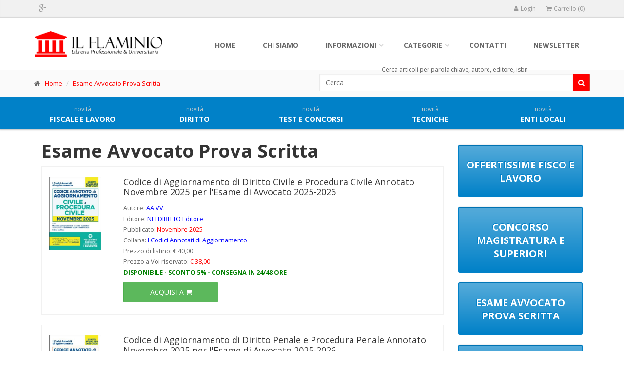

--- FILE ---
content_type: text/html; charset=utf-8
request_url: https://www.libreriailflaminio.it/it/esame_avvocato_prova_scritta/default_.aspx
body_size: 91107
content:


<!DOCTYPE html>
<!--[if IE 9]> <html lang="it" class="ie9"> <![endif]-->
<!--[if !IE]><!-->
<html lang="it">
<!--<![endif]-->
<head>

    <!-- Google tag (gtag.js) -->
    <script async src="https://www.googletagmanager.com/gtag/js?id=G-2HZKBW70DL"></script>
    <script>
    window.dataLayer = window.dataLayer || [];
    function gtag(){dataLayer.push(arguments);}
    gtag('js', new Date());

    gtag('config', 'G-2HZKBW70DL');
    </script>

    <meta charset="utf-8">
    <title>Esame Avvocato Prova Scritta</title>
    <meta name="description" content="">
    <meta name="author" content="Itechsoluzioni Srl">
    
    
        <meta name="google-site-verification" content="CCVo68th4maUR_SwgUX-g64Vfa8LybNvlPnmJm0nhzQ" />
    

    <!-- Mobile Meta -->
    <meta name="viewport" content="width=device-width, initial-scale=1.0, maximum-scale=1.0, user-scalable=no">

    <!-- Favicon -->
    
    <link rel="shortcut icon" href="/faviconflaminio.ico">
    

    <!-- Web Fonts -->
    <link href='https://fonts.googleapis.com/css?family=Open+Sans:400italic,700italic,400,700,300&amp;subset=latin,latin-ext' rel='stylesheet' type='text/css'>
    <link href='https://fonts.googleapis.com/css?family=PT+Serif' rel='stylesheet' type='text/css'>

    <!-- Bootstrap core CSS -->
    <link href="/bootstrap/css/bootstrap.css" rel="stylesheet">

    <!-- Font Awesome CSS -->
    <link href="/fonts/font-awesome/css/font-awesome.css" rel="stylesheet">

    <!-- Plugins -->    
    <link href="/css/animations.css" rel="stylesheet">        
    <link href="/plugins/owl-carousel/owl.carousel.css" rel="stylesheet">

    <!-- iDea core CSS file -->
    <link href="/css/style.css" rel="stylesheet">

    <!-- Color Scheme (In order to change the color scheme, replace the red.css with the color scheme that you prefer)-->
    <link href="/css/skins/rosso.css" rel="stylesheet">

    <!-- Custom css -->
    <link href="/css/custom.css" rel="stylesheet">



</head>

<!-- body classes: 
			"boxed": boxed layout mode e.g. <body class="boxed">
			"pattern-1 ... pattern-9": background patterns for boxed layout mode e.g. <body class="boxed pattern-1"> 
	-->
<body class=" libreriailflaminio" >


    <!-- scrollToTop -->
    <!-- ================ -->
    <div class="scrollToTop"><i class="fa fa-chevron-up"></i></div>

    <!-- page wrapper start -->
    <!-- ================ -->
    <div class="page-wrapper">

        <!-- header-top start -->
        <!-- ================ -->
        <div id="headerTop" class="header-top">
            <div class="container">
                <div class="row">
                    <div class="hidden-xs col-sm-6">

                        <!-- header-top-first start -->
                        <div class="header-top-first clearfix ">
                            <ul class="social-links clearfix hidden-xs">
                                
                                <li class="googleplus"><a target="_blank" href="http://plus.google.com/+libreriaflaminio"><i class="fa fa-google-plus"></i></a></li>
                                
                            </ul>
                            <div class="social-links hidden-lg hidden-md hidden-sm">
                                <div class="btn-group dropdown">
                                    <button type="button" class="btn dropdown-toggle" data-toggle="dropdown"><i class="fa fa-share-alt"></i></button>
                                    <ul class="dropdown-menu dropdown-animation">
                                        <li class="googleplus"><a target="_blank" href="http://plus.google.com/+libreriaflaminio"><i class="fa fa-google-plus"></i></a></li>
                                    </ul>
                                </div>
                            </div>
                        </div>
                        <!-- header-top-first end -->
                    </div>
                    <div class="col-xs-12 col-sm-6">

                        <!-- header-top-second start -->
                        <div id="header-top-second" class="clearfix">
                            <div id="headerTopDx">                     <div class='header-top-dropdown'>
                        <div class='btn-group dropdown'>
                            <button type='button' class='btn dropdown-toggle' data-toggle='dropdown'><i class='fa fa-user'></i>Login</button>
                            <ul class='dropdown-menu dropdown-animation dropdown-menu-right' >
                                <li>
                                    <form class='login-form formLogin'>
                                        <div class='form-group has-feedback'>
                                            <input type='text' autocomplete='off' name='loginUser' id='loginUser' class='form-control' placeholder='Email'>
                                            <i class='fa fa-user form-control-feedback'></i>
                                        </div>
                                        <div class='form-group has-feedback'>
                                            <input type='password' autocomplete='off' name='loginPassword' id='loginPassword' class='form-control' placeholder='Password'>
                                            <i class='fa fa-lock form-control-feedback'></i>
                                        </div>
                                        <button type='submit' class='btn btn-group btn-dark btn-sm'>Log In</button>
                                        <span>o</span>
                                        <a href='/it/registrazione/default_.aspx' class='btn btn-group btn-default btn-sm'>Registrati</a>
                                        <ul>
                                            <li><a id="recuperaPassword" href='#'>Password dimenticata?</a></li>
                                        </ul>
                                    </form>
                                </li>
                            </ul>
                        </div>
                        <div class='btn-group dropdown' id='carrelloBox'>
                            <button type='button' class='btn dropdown-toggle' data-toggle='dropdown'><i class='fa fa-shopping-cart'></i>Carrello (0)</button>
                        </div>
                    </div>
</div>
                        </div>
                        <!-- header-top-second end -->
                    </div>
                </div>
            </div>
        </div>
        <!-- header-top end -->
        <!-- header start (remove fixed class from header in order to disable fixed navigation mode) -->
        <!-- ================ -->
        <header class="header fixed clearfix">
            <div class="container">
                <div class="row">
                    <div class="col-sm-3">
                        <!-- header-left start -->
                        <!-- ================ -->
                        <div class="header-left clearfix">
                            <!-- logo -->
                            <div class="logo">
                                <a href="/">
                                    
                                    <img id="logo" src="/img/layout/logo-flaminio2.png" alt="Libreria Il Flaminio">
                                    
                                </a>
                            </div>
                        </div>
                        <!-- header-left end -->
                    </div>
                    <div class="col-sm-9">
                        <!-- header-right start -->
                        <!-- ================ -->
                        <div class="header-right clearfix">

                            <!-- main-navigation start -->
                            <!-- ================ -->
                            <div class="main-navigation animated">

                                <!-- navbar start -->
                                <!-- ================ -->
                                <nav class="navbar navbar-default" role="navigation">
                                    <div class="container-fluid">

                                        <!-- Toggle get grouped for better mobile display -->
                                        <div class="navbar-header">
                                            <button type="button" class="navbar-toggle" data-toggle="collapse" data-target="#navbar-collapse-1">
                                                <span class="sr-only">Toggle navigation</span>
                                                <span class="icon-bar"></span>
                                                <span class="icon-bar"></span>
                                                <span class="icon-bar"></span>
                                            </button>
                                        </div>

                                        <!-- Collect the nav links, forms, and other content for toggling -->
                                        <div class="collapse navbar-collapse" id="navbar-collapse-1">
                                            <ul class="nav navbar-nav navbar-right">
                                                <li><a href="/" >Home</a></li>
<li><a href="/it/chi_siamo/default_.aspx" >Chi siamo</a></li>
<li class="dropdown">
<a href="#" class="dropdown-toggle" data-toggle="dropdown">Informazioni</a>
<ul class="dropdown-menu">
<li><a href="/it/come_ordinare/default_.aspx" >Come ordinare</a></li>
<li><a href="/it/spedizioni_e_pagamenti/default_.aspx" >Termini e condizioni</a></li>
<li><a href="/it/privacy/default_.aspx" >Informativa sulla Privacy</a></li>
<li><a href="/it/cookie/default_.aspx" >Informativa sui Cookie</a></li>
</ul>
<li class="dropdown">
<a href="#" class="dropdown-toggle" data-toggle="dropdown">Categorie</a>
<ul class="dropdown-menu">
<li><a href="/it/fiscale_e_lavoro/default_.aspx" >Fiscale e Lavoro</a></li>
<li><a href="/it/diritto/default_.aspx" >Diritto</a></li>
<li><a href="/it/enti_locali/default_.aspx" >Enti Locali</a></li>
<li><a href="/it/ingegneria_e_tecnica/default_.aspx" >Ingegneria e Tecnica</a></li>
<li><a href="/it/management/default_.aspx" >Management</a></li>
<li><a href="/it/concorsi/default_.aspx" >Concorsi</a></li>
<li><a href="/it/varie/default_.aspx" >Varie</a></li>
</ul>
<li><a href="/it/contatti/default_.aspx" >Contatti</a></li>
<li><a href="/it/newsletter/default_.aspx" >Newsletter</a></li>

                                            </ul>
                                        </div>
                                    </div>
                                </nav>
                                <!-- navbar end -->
                            </div>
                            <!-- main-navigation end -->
                        </div>
                        <!-- header-right end -->
                    </div>
                </div>
            </div>
        </header>
        <!-- header end -->

        <!-- page-intro start-->
        <div class="page-intro">
            <div class="container">
                <div id="rowBarraNavigazione" class="row"><div class="col-sm-3 col-md-6 hidden-xs">
   <ol class="breadcrumb">
<li><i class="fa fa-home pr-10"></i><a href="/">Home</a></li>
<li><a href='/it/esame_avvocato_prova_scritta/default_.aspx'>Esame Avvocato Prova Scritta</a></li>

   </ol>
</div>
<div class="col-sm-9 col-md-6 text-right">
       <div class='etichettaRicerca'> Cerca articoli per parola chiave, autore, editore, isbn</div>
   <form role='search' action='/it/cerca/default_.aspx'>
       <div class='input-group'>
           <input name="cerca" type='text' placeholder='Cerca' value='' class='form-control' >
           <div class="input-group-btn"><button type="submit" class="btn btn-default"><i class="fa fa-search"></i></button></div>
       </div>
   </form>
</div>
</div>
            </div>
        </div>
        <!-- page-intro end -->

        <div class="section text-muted footer-top clearfix barraNovita">
            <div class="container">
                <div class="row">
                    <ul class="nav nav-pills nav-justified navNovità">
                        <li role="presentation"><a href="/it/fiscale_e_lavoro/default_.aspx"><small>novità</small><br />
                            Fiscale e lavoro</a></li>
                        <li role="presentation"><a href="/it/diritto/default_.aspx"><small>novità</small><br />
                            Diritto</a></li>
                        <li role="presentation"><a href="/it/concorsi/default_.aspx"><small>novità</small><br />
                            Test e concorsi</a></li>
                        <li role="presentation"><a href="/it/ingegneria_e_tecnica/default_.aspx"><small>novità</small><br />
                            Tecniche</a></li>
                        <li role="presentation"><a href="/it/enti_locali/default_.aspx"><small>novità</small><br />
                            Enti locali</a></li>
                    </ul>
                </div>
            </div>
        </div>
        <!--
        <div class="section default-bg clearfix">
            <div class="container">
                <div class="call-to-action">
                    <div class="row">
                        <div class="col-md-12">
                            <h1 class="title text-center">Spedizioni sospese</h1>
                            <p class="text-center">Le spedizioni sono temporaneamente sospese fino al 10/04/2022 per un breve periodo di ferie. Ci scusiamo per il disagio.<br><br><em>Lo Staff della Libreria Il Flaminio</em></p>
                        </div>
                    </div>
                </div>
            </div>
        </div>
        -->
        <div id="Boxsliders" class="banner hidden-sm hidden-xs"></div>

        <div id="banner"></div>

            <!-- main-container start -->
            <!-- ================ -->
            <section class="main-container">
                <div class="container">                    
                    <div id="rowBody100"></div>
                    <div id="rowBodySx"><div class="main col-sm-9 elencoProdotti">
   <h1 class="page-title">Esame Avvocato Prova Scritta
</h1><div class="row">
                       <div class="col-md-12 col-xs-12 elencoProdotti">
                           <div class="listing-item">
                              <div class="col-sm-3 col-md-2 col-xs-4">
                              <div class="overlay-container">
                                   <img src="/public/files/51034/1/immagine.jpg" class="img-responsive">
                                   <a href="/it/diritto/codice_di_aggiornamento_di_diritto_civile_e_procedura_civile_annotato_novembre_2025_per_lesame_di_avvocato_20252026_.aspx" class="overlay small ">
                                       <i class="fa fa-search-plus"></i><span>Vedi dettaglio</span>
                                   </a>
                                  </div>
                               </div>
                               <div class="col-sm-9 col-md-10 col-xs-8">
                               <div class="listing-item-body clearfix">
                                   <h3 class="title"><a href="/it/diritto/codice_di_aggiornamento_di_diritto_civile_e_procedura_civile_annotato_novembre_2025_per_lesame_di_avvocato_20252026_.aspx">Codice di Aggiornamento di Diritto Civile e Procedura Civile Annotato Novembre 2025 per l'Esame di Avvocato 2025-2026</a></h3>
                                   <div><small>Autore: <span class="blu"><a href="/it/libreria/default_.aspx?autore=AA.VV.">AA.VV.</a></small></div>
                                   <div><small>Editore: <span class="blu"><a href="/it/libreria/default_.aspx?editore=NELDIRITTO+Editore">NELDIRITTO Editore</a></small></div>
                                   <div><small>Pubblicato: <span class="rosso">Novembre 2025</small></div>
                                   <div><small>Collana: <span class="blu"><a href="/it/libreria/default_.aspx?collana=I+Codici+Annotati+di+Aggiornamento">I Codici Annotati di Aggiornamento</a></small></div>
                                   <div><small>Prezzo di listino: € <span class="barrato">40,00</small></div>
                                   <div><small>Prezzo a Voi riservato: <span class="price rosso">€ 38,00</span></small></div>
                                   <div><small class="testoDisponibiitaverde">DISPONIBILE - SCONTO 5% - CONSEGNA IN 24/48 ORE</small></div>
                                   <div class="elements-list col-lg-4 col-xs-12" style="padding-left:0px" >
                                      <a rel="103590" name="aggiungiCarrello" class='btn btn-success btn-block' href="#">acquista <i class="fa fa-shopping-cart pr-10" ></i></a>
                                   </div>
                                </div>
                                </div>
                           </div>
                           <div class="listing-item">
                              <div class="col-sm-3 col-md-2 col-xs-4">
                              <div class="overlay-container">
                                   <img src="/public/files/51033/1/immagine.jpg" class="img-responsive">
                                   <a href="/it/diritto/codice_di_aggiornamento_di_diritto_penale_e_procedura_penale_annotato_novembre_2025_per_lesame_di_avvocato_20252026_.aspx" class="overlay small ">
                                       <i class="fa fa-search-plus"></i><span>Vedi dettaglio</span>
                                   </a>
                                  </div>
                               </div>
                               <div class="col-sm-9 col-md-10 col-xs-8">
                               <div class="listing-item-body clearfix">
                                   <h3 class="title"><a href="/it/diritto/codice_di_aggiornamento_di_diritto_penale_e_procedura_penale_annotato_novembre_2025_per_lesame_di_avvocato_20252026_.aspx">Codice di Aggiornamento di Diritto Penale e Procedura Penale Annotato Novembre 2025 per l'Esame di Avvocato 2025-2026</a></h3>
                                   <div><small>Autore: <span class="blu"><a href="/it/libreria/default_.aspx?autore=AA.VV.">AA.VV.</a></small></div>
                                   <div><small>Editore: <span class="blu"><a href="/it/libreria/default_.aspx?editore=NELDIRITTO+Editore">NELDIRITTO Editore</a></small></div>
                                   <div><small>Pubblicato: <span class="rosso">Novembre 2025</small></div>
                                   <div><small>Collana: <span class="blu"><a href="/it/libreria/default_.aspx?collana=I+Codici+Annotati+di+Aggiornamento">I Codici Annotati di Aggiornamento</a></small></div>
                                   <div><small>Prezzo di listino: € <span class="barrato">40,00</small></div>
                                   <div><small>Prezzo a Voi riservato: <span class="price rosso">€ 38,00</span></small></div>
                                   <div><small class="testoDisponibiitaverde">DISPONIBILE - SCONTO 5% - CONSEGNA IN 24/48 ORE</small></div>
                                   <div class="elements-list col-lg-4 col-xs-12" style="padding-left:0px" >
                                      <a rel="103589" name="aggiungiCarrello" class='btn btn-success btn-block' href="#">acquista <i class="fa fa-shopping-cart pr-10" ></i></a>
                                   </div>
                                </div>
                                </div>
                           </div>
                           <div class="listing-item">
                              <div class="col-sm-3 col-md-2 col-xs-4">
                              <div class="overlay-container">
                                   <img src="/public/files/50913/1/immagine.jpg" class="img-responsive">
                                   <a href="/it/diritto/speciale_esame_avvocato_2025_.aspx" class="overlay small ">
                                       <i class="fa fa-search-plus"></i><span>Vedi dettaglio</span>
                                   </a>
                                  </div>
                               </div>
                               <div class="col-sm-9 col-md-10 col-xs-8">
                               <div class="listing-item-body clearfix">
                                   <h3 class="title"><a href="/it/diritto/speciale_esame_avvocato_2025_.aspx">Speciale Esame Avvocato 2025</a></h3>
                                   <div><small>Autore: <span class="blu"><a href="/it/libreria/default_.aspx?autore=Gregorio+Vecchione+-+Giovanni+Capozio">Gregorio Vecchione - Giovanni Capozio</a></small></div>
                                   <div><small>Editore: <span class="blu"><a href="/it/libreria/default_.aspx?editore=Giuffr%c3%a8">Giuffrè</a></small></div>
                                   <div><small>Pubblicato: <span class="rosso">Ottobre 2025</small></div>
                                   <div><small>Prezzo di listino: € <span class="barrato">25,00</small></div>
                                   <div><small>Prezzo a Voi riservato: <span class="price rosso">€ 23,75</span></small></div>
                                   <div><small class="testoDisponibiitaverde">DISPONIBILE - SCONTO 5% - CONSEGNA IN 24/48 ORE</small></div>
                                   <div class="elements-list col-lg-4 col-xs-12" style="padding-left:0px" >
                                      <a rel="103497" name="aggiungiCarrello" class='btn btn-success btn-block' href="#">acquista <i class="fa fa-shopping-cart pr-10" ></i></a>
                                   </div>
                                </div>
                                </div>
                           </div>
                           <div class="listing-item">
                              <div class="col-sm-3 col-md-2 col-xs-4">
                              <div class="overlay-container">
                                   <img src="/public/files/50958/1/immagine.jpg" class="img-responsive">
                                   <a href="/it/diritto/kit_codice_civile_e_codice_di_procedura_civile_annotato_con_la_giurisprudenza_per_lesame_di_avvocato_20252026__addende_di_agg_9791254709696_.aspx" class="overlay small ">
                                       <i class="fa fa-search-plus"></i><span>Vedi dettaglio</span>
                                   </a>
                                  </div>
                               </div>
                               <div class="col-sm-9 col-md-10 col-xs-8">
                               <div class="listing-item-body clearfix">
                                   <h3 class="title"><a href="/it/diritto/kit_codice_civile_e_codice_di_procedura_civile_annotato_con_la_giurisprudenza_per_lesame_di_avvocato_20252026__addende_di_agg_9791254709696_.aspx">OFFERTISSIMA KIT Codice Civile e Codice di Procedura Civile Annotato con la Giurisprudenza per l'Esame di Avvocato 2025-2026 + Addende di Agg.</a></h3>
                                   <div><small>Autore: <span class="blu"><a href="/it/libreria/default_.aspx?autore=Roberto+Garofoli+-+Maria+Iannone+-+Ettore+Battelli+-+Antonio+Lombardi">Roberto Garofoli - Maria Iannone - Ettore Battelli - Antonio Lombardi</a></small></div>
                                   <div><small>Editore: <span class="blu"><a href="/it/libreria/default_.aspx?editore=NELDIRITTO+Editore">NELDIRITTO Editore</a></small></div>
                                   <div><small>Pubblicato: <span class="rosso">Settembre 2025</small></div>
                                   <div><small>Collana: <span class="blu"><a href="/it/libreria/default_.aspx?collana=I+Codici+Superiori+-+I+Codici+per+l+esame+Avvocato">I Codici Superiori - I Codici per l esame Avvocato</a></small></div>
                                   <div><a href="https://www.libreriailflaminio.it/it/spedizione_gratuita_per_tutti_gli_ordini_superiori_a_49_euro/consegna_gratuita_.aspx"><img src="/img/layout/spedizionefree.png" class="img-responsive" style="float:right;max-height:100px;width:200px" /></a></div>
                                   <div><small>Prezzo di listino: € <span class="barrato">185,00</small></div>
                                   <div><small>Prezzo a Voi riservato: <span class="price rosso">€ 170,00</span></small></div>
                                   <div><small class="testoDisponibiitaverde">DISPONIBILE - CONSEGNA IN 24/48 ORE</small></div>
                                   <div class="elements-list col-lg-4 col-xs-12" style="padding-left:0px" >
                                      <a rel="103235" name="aggiungiCarrello" class='btn btn-success btn-block' href="#">acquista <i class="fa fa-shopping-cart pr-10" ></i></a>
                                   </div>
                                </div>
                                </div>
                           </div>
                           <div class="listing-item">
                              <div class="col-sm-3 col-md-2 col-xs-4">
                              <div class="overlay-container">
                                   <img src="/public/files/50957/1/immagine.jpg" class="img-responsive">
                                   <a href="/it/diritto/kit_codice_penale_e_codice_di_procedura_penale_annotato_con_la_giurisprudenza_per_lesame_di_avvocato_20252026__addende_di_agg_9791254709719_.aspx" class="overlay small ">
                                       <i class="fa fa-search-plus"></i><span>Vedi dettaglio</span>
                                   </a>
                                  </div>
                               </div>
                               <div class="col-sm-9 col-md-10 col-xs-8">
                               <div class="listing-item-body clearfix">
                                   <h3 class="title"><a href="/it/diritto/kit_codice_penale_e_codice_di_procedura_penale_annotato_con_la_giurisprudenza_per_lesame_di_avvocato_20252026__addende_di_agg_9791254709719_.aspx">OFFERTISSIMA KIT Codice Penale e Codice di Procedura Penale Annotato con la Giurisprudenza per l'Esame di Avvocato 2025-2026 + Addende di Agg.</a></h3>
                                   <div><small>Autore: <span class="blu"><a href="/it/libreria/default_.aspx?autore=Roberto+Garofoli+-+Gian+Luigi+Gatta+-+Valerio+De+Gioia">Roberto Garofoli - Gian Luigi Gatta - Valerio De Gioia</a></small></div>
                                   <div><small>Editore: <span class="blu"><a href="/it/libreria/default_.aspx?editore=NELDIRITTO+Editore">NELDIRITTO Editore</a></small></div>
                                   <div><small>Pubblicato: <span class="rosso">Settembre 2025</small></div>
                                   <div><small>Collana: <span class="blu"><a href="/it/libreria/default_.aspx?collana=I+Codici+Superiori+-+I+Codici+per+l+esame+Avvocato">I Codici Superiori - I Codici per l esame Avvocato</a></small></div>
                                   <div><a href="https://www.libreriailflaminio.it/it/spedizione_gratuita_per_tutti_gli_ordini_superiori_a_49_euro/consegna_gratuita_.aspx"><img src="/img/layout/spedizionefree.png" class="img-responsive" style="float:right;max-height:100px;width:200px" /></a></div>
                                   <div><small>Prezzo di listino: € <span class="barrato">180,00</small></div>
                                   <div><small>Prezzo a Voi riservato: <span class="price rosso">€ 165,00</span></small></div>
                                   <div><small class="testoDisponibiitaverde">DISPONIBILE - CONSEGNA IN 24/48 ORE</small></div>
                                   <div class="elements-list col-lg-4 col-xs-12" style="padding-left:0px" >
                                      <a rel="103234" name="aggiungiCarrello" class='btn btn-success btn-block' href="#">acquista <i class="fa fa-shopping-cart pr-10" ></i></a>
                                   </div>
                                </div>
                                </div>
                           </div>
                           <div class="listing-item">
                              <div class="col-sm-3 col-md-2 col-xs-4">
                              <div class="overlay-container">
                                   <img src="/public/files/51048/1/immagine.jpg" class="img-responsive">
                                   <a href="/it/diritto/kit_codice_civile_e_codice_di_procedura_civile_annotato_con_la_giurisprudenza_per_lesame_di_avvocato_20252026__atti_di_diritto_civile_2025__addende_di_agg_.aspx" class="overlay small ">
                                       <i class="fa fa-search-plus"></i><span>Vedi dettaglio</span>
                                   </a>
                                  </div>
                               </div>
                               <div class="col-sm-9 col-md-10 col-xs-8">
                               <div class="listing-item-body clearfix">
                                   <h3 class="title"><a href="/it/diritto/kit_codice_civile_e_codice_di_procedura_civile_annotato_con_la_giurisprudenza_per_lesame_di_avvocato_20252026__atti_di_diritto_civile_2025__addende_di_agg_.aspx">OFFERTISSIMA KIT Codice Civile e Codice di Procedura Civile Annotato con la Giurisprudenza per l'Esame di Avvocato 2025-2026 + Atti di Diritto Civile 2025 + Addende di Agg.</a></h3>
                                   <div><small>Autore: <span class="blu"><a href="/it/libreria/default_.aspx?autore=Roberto+Garofoli+-+Maria+Iannone+-+Ettore+Battelli+-+Antonio+Lombardi+-+Francesca+Ferrandi">Roberto Garofoli - Maria Iannone - Ettore Battelli - Antonio Lombardi - Francesca Ferrandi</a></small></div>
                                   <div><small>Editore: <span class="blu"><a href="/it/libreria/default_.aspx?editore=NELDIRITTO+Editore">NELDIRITTO Editore</a></small></div>
                                   <div><small>Pubblicato: <span class="rosso">Settembre 2025</small></div>
                                   <div><small>Collana: <span class="blu"><a href="/it/libreria/default_.aspx?collana=I+Codici+Superiori+-+I+Codici+per+l+esame+Avvocato">I Codici Superiori - I Codici per l esame Avvocato</a></small></div>
                                   <div><a href="https://www.libreriailflaminio.it/it/spedizione_gratuita_per_tutti_gli_ordini_superiori_a_49_euro/consegna_gratuita_.aspx"><img src="/img/layout/spedizionefree.png" class="img-responsive" style="float:right;max-height:100px;width:200px" /></a></div>
                                   <div><small>Prezzo di listino: € <span class="barrato">213,00</small></div>
                                   <div><small>Prezzo a Voi riservato: <span class="price rosso">€ 195,00</span></small></div>
                                   <div><small class="testoDisponibiitaverde">DISPONIBILE - CONSEGNA IN 24/48 ORE</small></div>
                                   <div class="elements-list col-lg-4 col-xs-12" style="padding-left:0px" >
                                      <a rel="103233" name="aggiungiCarrello" class='btn btn-success btn-block' href="#">acquista <i class="fa fa-shopping-cart pr-10" ></i></a>
                                   </div>
                                </div>
                                </div>
                           </div>
                           <div class="listing-item">
                              <div class="col-sm-3 col-md-2 col-xs-4">
                              <div class="overlay-container">
                                   <img src="/public/files/51049/1/immagine.jpg" class="img-responsive">
                                   <a href="/it/diritto/kit_codice_penale_e_codice_di_procedura_penale_annotato_con_la_giurisprudenza_per_lesame_di_avvocato_20252026__atti_di_diritto_penale_2025__addende_di_agg_.aspx" class="overlay small ">
                                       <i class="fa fa-search-plus"></i><span>Vedi dettaglio</span>
                                   </a>
                                  </div>
                               </div>
                               <div class="col-sm-9 col-md-10 col-xs-8">
                               <div class="listing-item-body clearfix">
                                   <h3 class="title"><a href="/it/diritto/kit_codice_penale_e_codice_di_procedura_penale_annotato_con_la_giurisprudenza_per_lesame_di_avvocato_20252026__atti_di_diritto_penale_2025__addende_di_agg_.aspx">OFFERTISSIMA KIT Codice Penale e Codice di Procedura Penale Annotato con la Giurisprudenza per l'Esame di Avvocato 2025-2026 + Atti di Diritto Penale 2025 + Addende di Agg.</a></h3>
                                   <div><small>Autore: <span class="blu"><a href="/it/libreria/default_.aspx?autore=Roberto+Garofoli+-+Gian+Luigi+Gatta+-+Valerio+De+Gioia+-+Marco+Bellandi+Giuffrida">Roberto Garofoli - Gian Luigi Gatta - Valerio De Gioia - Marco Bellandi Giuffrida</a></small></div>
                                   <div><small>Editore: <span class="blu"><a href="/it/libreria/default_.aspx?editore=NELDIRITTO+Editore">NELDIRITTO Editore</a></small></div>
                                   <div><small>Pubblicato: <span class="rosso">Settembre 2025</small></div>
                                   <div><small>Collana: <span class="blu"><a href="/it/libreria/default_.aspx?collana=I+Codici+Superiori+-+I+Codici+per+l+esame+Avvocato">I Codici Superiori - I Codici per l esame Avvocato</a></small></div>
                                   <div><a href="https://www.libreriailflaminio.it/it/spedizione_gratuita_per_tutti_gli_ordini_superiori_a_49_euro/consegna_gratuita_.aspx"><img src="/img/layout/spedizionefree.png" class="img-responsive" style="float:right;max-height:100px;width:200px" /></a></div>
                                   <div><small>Prezzo di listino: € <span class="barrato">210,00</small></div>
                                   <div><small>Prezzo a Voi riservato: <span class="price rosso">€ 190,00</span></small></div>
                                   <div><small class="testoDisponibiitaverde">DISPONIBILE - CONSEGNA IN 24/48 ORE</small></div>
                                   <div class="elements-list col-lg-4 col-xs-12" style="padding-left:0px" >
                                      <a rel="103232" name="aggiungiCarrello" class='btn btn-success btn-block' href="#">acquista <i class="fa fa-shopping-cart pr-10" ></i></a>
                                   </div>
                                </div>
                                </div>
                           </div>
                           <div class="listing-item">
                              <div class="col-sm-3 col-md-2 col-xs-4">
                              <div class="overlay-container">
                                   <img src="/public/files/50592/1/immagine.jpg" class="img-responsive">
                                   <a href="/it/diritto/kit_codice_amministrativo_annotato_con_la_giurisprudenza_per_lesame_di_avvocato_20252026__atti_giudiziari_di_diritto_amministrativo_20252026_.aspx" class="overlay small ">
                                       <i class="fa fa-search-plus"></i><span>Vedi dettaglio</span>
                                   </a>
                                  </div>
                               </div>
                               <div class="col-sm-9 col-md-10 col-xs-8">
                               <div class="listing-item-body clearfix">
                                   <h3 class="title"><a href="/it/diritto/kit_codice_amministrativo_annotato_con_la_giurisprudenza_per_lesame_di_avvocato_20252026__atti_giudiziari_di_diritto_amministrativo_20252026_.aspx">OFFERTISSIMA KIT Codice Amministrativo Annotato con la Giurisprudenza per l'Esame di Avvocato 2025-2026 + Atti Giudiziari di Diritto Amministrativo 2025-2026</a></h3>
                                   <div><small>Autore: <span class="blu"><a href="/it/libreria/default_.aspx?autore=Roberto+Garofoli+-+Antonino+Ripepi+-+Saverio+Setti">Roberto Garofoli - Antonino Ripepi - Saverio Setti</a></small></div>
                                   <div><small>Editore: <span class="blu"><a href="/it/libreria/default_.aspx?editore=NELDIRITTO+Editore">NELDIRITTO Editore</a></small></div>
                                   <div><small>Pubblicato: <span class="rosso">Settembre 2025</small></div>
                                   <div><small>Collana: <span class="blu"><a href="/it/libreria/default_.aspx?collana=I+Codici+Superiori+-+I+Codici+per+l+esame+Avvocato">I Codici Superiori - I Codici per l esame Avvocato</a></small></div>
                                   <div><a href="https://www.libreriailflaminio.it/it/spedizione_gratuita_per_tutti_gli_ordini_superiori_a_49_euro/consegna_gratuita_.aspx"><img src="/img/layout/spedizionefree.png" class="img-responsive" style="float:right;max-height:100px;width:200px" /></a></div>
                                   <div><small>Prezzo di listino: € <span class="barrato">120,00</small></div>
                                   <div><small>Prezzo a Voi riservato: <span class="price rosso">€ 99,00</span></small></div>
                                   <div><small class="testoDisponibiitaverde">DISPONIBILE - CONSEGNA IN 24/48 ORE</small></div>
                                   <div class="elements-list col-lg-4 col-xs-12" style="padding-left:0px" >
                                      <a rel="103231" name="aggiungiCarrello" class='btn btn-success btn-block' href="#">acquista <i class="fa fa-shopping-cart pr-10" ></i></a>
                                   </div>
                                </div>
                                </div>
                           </div>
                           <div class="listing-item">
                              <div class="col-sm-3 col-md-2 col-xs-4">
                              <div class="overlay-container">
                                   <img src="/public/files/50920/1/immagine.jpg" class="img-responsive">
                                   <a href="/it/diritto/codice_amministrativo_annotato_con_la_giurisprudenza_per_lesame_di_avvocato_20252026_9791254709177_.aspx" class="overlay small ">
                                       <i class="fa fa-search-plus"></i><span>Vedi dettaglio</span>
                                   </a>
                                  </div>
                               </div>
                               <div class="col-sm-9 col-md-10 col-xs-8">
                               <div class="listing-item-body clearfix">
                                   <h3 class="title"><a href="/it/diritto/codice_amministrativo_annotato_con_la_giurisprudenza_per_lesame_di_avvocato_20252026_9791254709177_.aspx">Codice Amministrativo Annotato con la Giurisprudenza per l'Esame di Avvocato 2025-2026</a></h3>
                                   <div><small>Autore: <span class="blu"><a href="/it/libreria/default_.aspx?autore=Roberto+Garofoli+-+Antonino+Ripepi">Roberto Garofoli - Antonino Ripepi</a></small></div>
                                   <div><small>Editore: <span class="blu"><a href="/it/libreria/default_.aspx?editore=NELDIRITTO+Editore">NELDIRITTO Editore</a></small></div>
                                   <div><small>Pubblicato: <span class="rosso">Settembre 2025</small></div>
                                   <div><small>Collana: <span class="blu"><a href="/it/libreria/default_.aspx?collana=I+Codici+Superiori+-+I+Codici+per+l+esame+Avvocato">I Codici Superiori - I Codici per l esame Avvocato</a></small></div>
                                   <div><a href="https://www.libreriailflaminio.it/it/spedizione_gratuita_per_tutti_gli_ordini_superiori_a_49_euro/consegna_gratuita_.aspx"><img src="/img/layout/spedizionefree.png" class="img-responsive" style="float:right;max-height:100px;width:200px" /></a></div>
                                   <div><small>Prezzo di listino: € <span class="barrato">90,00</small></div>
                                   <div><small>Prezzo a Voi riservato: <span class="price rosso">€ 85,50</span></small></div>
                                   <div><small class="testoDisponibiitaverde">DISPONIBILE - SCONTO 5% - CONSEGNA IN 24/48 ORE</small></div>
                                   <div class="elements-list col-lg-4 col-xs-12" style="padding-left:0px" >
                                      <a rel="103226" name="aggiungiCarrello" class='btn btn-success btn-block' href="#">acquista <i class="fa fa-shopping-cart pr-10" ></i></a>
                                   </div>
                                </div>
                                </div>
                           </div>
                           <div class="listing-item">
                              <div class="col-sm-3 col-md-2 col-xs-4">
                              <div class="overlay-container">
                                   <img src="/public/files/50580/1/immagine.jpg" class="img-responsive">
                                   <a href="/it/diritto/kit_esame_avvocato_2025_codice_civile_annotato_con_la_giurisprudenza_2025__codice_penale_annotato_con_la_giurisprudenza_2025__addende_di_agg_.aspx" class="overlay small ">
                                       <i class="fa fa-search-plus"></i><span>Vedi dettaglio</span>
                                   </a>
                                  </div>
                               </div>
                               <div class="col-sm-9 col-md-10 col-xs-8">
                               <div class="listing-item-body clearfix">
                                   <h3 class="title"><a href="/it/diritto/kit_esame_avvocato_2025_codice_civile_annotato_con_la_giurisprudenza_2025__codice_penale_annotato_con_la_giurisprudenza_2025__addende_di_agg_.aspx">Kit Esame Avvocato 2025: Codice Civile Annotato con la Giurisprudenza 2025 + Codice Penale Annotato con la Giurisprudenza 2025 + Addende di Agg.</a></h3>
                                   <div><small>Autore: <span class="blu"><a href="/it/libreria/default_.aspx?autore=Roberto+Giovagnoli+-+Giorgio+Lattanzi">Roberto Giovagnoli - Giorgio Lattanzi</a></small></div>
                                   <div><small>Editore: <span class="blu"><a href="/it/libreria/default_.aspx?editore=Giuffr%c3%a8">Giuffrè</a></small></div>
                                   <div><small>Pubblicato: <span class="rosso">Settembre 2025</small></div>
                                   <div><small>Collana: <span class="blu"><a href="/it/libreria/default_.aspx?collana=Percorsi+Codici+Annotati+con+la+Giurisprudenza">Percorsi Codici Annotati con la Giurisprudenza</a></small></div>
                                   <div><a href="https://www.libreriailflaminio.it/it/spedizione_gratuita_per_tutti_gli_ordini_superiori_a_49_euro/consegna_gratuita_.aspx"><img src="/img/layout/spedizionefree.png" class="img-responsive" style="float:right;max-height:100px;width:200px" /></a></div>
                                   <div><small>Prezzo di listino: € <span class="barrato">195,00</small></div>
                                   <div><small>Prezzo a Voi riservato: <span class="price rosso">€ 175,00</span></small></div>
                                   <div><small class="testoDisponibiitaverde">DISPONIBILE - CONSEGNA IN 24/48 ORE</small></div>
                                   <div class="elements-list col-lg-4 col-xs-12" style="padding-left:0px" >
                                      <a rel="103083" name="aggiungiCarrello" class='btn btn-success btn-block' href="#">acquista <i class="fa fa-shopping-cart pr-10" ></i></a>
                                   </div>
                                </div>
                                </div>
                           </div>
                           <div class="listing-item">
                              <div class="col-sm-3 col-md-2 col-xs-4">
                              <div class="overlay-container">
                                   <img src="/public/files/50579/1/immagine.jpg" class="img-responsive">
                                   <a href="/it/diritto/kit_esame_avvocato_2025_codice_civile_annotato_con_la_giurisprudenza_2025__codice_di_procedura_civile_annotato_con_la_giurisprudenza_2025__addende_di_agg_.aspx" class="overlay small ">
                                       <i class="fa fa-search-plus"></i><span>Vedi dettaglio</span>
                                   </a>
                                  </div>
                               </div>
                               <div class="col-sm-9 col-md-10 col-xs-8">
                               <div class="listing-item-body clearfix">
                                   <h3 class="title"><a href="/it/diritto/kit_esame_avvocato_2025_codice_civile_annotato_con_la_giurisprudenza_2025__codice_di_procedura_civile_annotato_con_la_giurisprudenza_2025__addende_di_agg_.aspx">OFFERTISSIMA KIT Esame Avvocato 2025: Codice Civile Annotato con la Giurisprudenza 2025 + Codice di Procedura Civile Annotato con la Giurisprudenza 2025 + Addende di Agg.</a></h3>
                                   <div><small>Autore: <span class="blu"><a href="/it/libreria/default_.aspx?autore=Roberto+Giovagnoli+-+Giovanni+Novelli+-+Stefano+Petitti">Roberto Giovagnoli - Giovanni Novelli - Stefano Petitti</a></small></div>
                                   <div><small>Editore: <span class="blu"><a href="/it/libreria/default_.aspx?editore=Giuffr%c3%a8">Giuffrè</a></small></div>
                                   <div><small>Pubblicato: <span class="rosso">Settembre 2025</small></div>
                                   <div><small>Collana: <span class="blu"><a href="/it/libreria/default_.aspx?collana=Percorsi+Codici+Annotati+con+la+Giurisprudenza">Percorsi Codici Annotati con la Giurisprudenza</a></small></div>
                                   <div><a href="https://www.libreriailflaminio.it/it/spedizione_gratuita_per_tutti_gli_ordini_superiori_a_49_euro/consegna_gratuita_.aspx"><img src="/img/layout/spedizionefree.png" class="img-responsive" style="float:right;max-height:100px;width:200px" /></a></div>
                                   <div><small>Prezzo di listino: € <span class="barrato">195,00</small></div>
                                   <div><small>Prezzo a Voi riservato: <span class="price rosso">€ 175,00</span></small></div>
                                   <div><small class="testoDisponibiitaverde">DISPONIBILE - CONSEGNA IN 24/48 ORE</small></div>
                                   <div class="elements-list col-lg-4 col-xs-12" style="padding-left:0px" >
                                      <a rel="103082" name="aggiungiCarrello" class='btn btn-success btn-block' href="#">acquista <i class="fa fa-shopping-cart pr-10" ></i></a>
                                   </div>
                                </div>
                                </div>
                           </div>
                           <div class="listing-item">
                              <div class="col-sm-3 col-md-2 col-xs-4">
                              <div class="overlay-container">
                                   <img src="/public/files/50578/1/immagine.jpg" class="img-responsive">
                                   <a href="/it/diritto/kit_esame_avvocato_2025_codice_penale_annotato_con_la_giurisprudenza_2025__codice_di_procedura_penale_annotato_con_la_giurisprudenza_2025__addende_di_agg_.aspx" class="overlay small ">
                                       <i class="fa fa-search-plus"></i><span>Vedi dettaglio</span>
                                   </a>
                                  </div>
                               </div>
                               <div class="col-sm-9 col-md-10 col-xs-8">
                               <div class="listing-item-body clearfix">
                                   <h3 class="title"><a href="/it/diritto/kit_esame_avvocato_2025_codice_penale_annotato_con_la_giurisprudenza_2025__codice_di_procedura_penale_annotato_con_la_giurisprudenza_2025__addende_di_agg_.aspx">OFFERTISSIMA KIT Esame Avvocato 2025: Codice Penale Annotato con la Giurisprudenza 2025 + Codice di Procedura Penale Annotato con la Giurisprudenza 2025 + Addende di Agg.</a></h3>
                                   <div><small>Autore: <span class="blu"><a href="/it/libreria/default_.aspx?autore=Giorgio+Lattanzi">Giorgio Lattanzi</a></small></div>
                                   <div><small>Editore: <span class="blu"><a href="/it/libreria/default_.aspx?editore=Giuffr%c3%a8">Giuffrè</a></small></div>
                                   <div><small>Pubblicato: <span class="rosso">Settembre 2025</small></div>
                                   <div><small>Collana: <span class="blu"><a href="/it/libreria/default_.aspx?collana=Percorsi+Codici+Annotati+con+la+Giurisprudenza">Percorsi Codici Annotati con la Giurisprudenza</a></small></div>
                                   <div><a href="https://www.libreriailflaminio.it/it/spedizione_gratuita_per_tutti_gli_ordini_superiori_a_49_euro/consegna_gratuita_.aspx"><img src="/img/layout/spedizionefree.png" class="img-responsive" style="float:right;max-height:100px;width:200px" /></a></div>
                                   <div><small>Prezzo di listino: € <span class="barrato">180,00</small></div>
                                   <div><small>Prezzo a Voi riservato: <span class="price rosso">€ 160,00</span></small></div>
                                   <div><small class="testoDisponibiitaverde">DISPONIBILE - CONSEGNA IN 24/48 ORE</small></div>
                                   <div class="elements-list col-lg-4 col-xs-12" style="padding-left:0px" >
                                      <a rel="103081" name="aggiungiCarrello" class='btn btn-success btn-block' href="#">acquista <i class="fa fa-shopping-cart pr-10" ></i></a>
                                   </div>
                                </div>
                                </div>
                           </div>
                           <div class="listing-item">
                              <div class="col-sm-3 col-md-2 col-xs-4">
                              <div class="overlay-container">
                                   <img src="/public/files/50582/1/immagine.jpg" class="img-responsive">
                                   <a href="/it/diritto/kit_esame_avvocato_2025_codice_civile_annotato_con_la_giurisprudenza_2025__codice_penale_annotato_con_la_giurisprudenza_2025__atti_giudiziari_di_civile_2025__addende_di_agg_.aspx" class="overlay small ">
                                       <i class="fa fa-search-plus"></i><span>Vedi dettaglio</span>
                                   </a>
                                  </div>
                               </div>
                               <div class="col-sm-9 col-md-10 col-xs-8">
                               <div class="listing-item-body clearfix">
                                   <h3 class="title"><a href="/it/diritto/kit_esame_avvocato_2025_codice_civile_annotato_con_la_giurisprudenza_2025__codice_penale_annotato_con_la_giurisprudenza_2025__atti_giudiziari_di_civile_2025__addende_di_agg_.aspx">OFFERTISSIMA KIT Esame Avvocato 2025: Codice Civile Annotato con la Giurisprudenza 2025 + Codice Penale Annotato con la Giurisprudenza 2025 + Atti Giudiziari di Civile 2025 + Addende di Agg</a></h3>
                                   <div><small>Autore: <span class="blu"><a href="/it/libreria/default_.aspx?autore=Roberto+Giovagnoli+-+Giorgio+Lattanzi">Roberto Giovagnoli - Giorgio Lattanzi</a></small></div>
                                   <div><small>Editore: <span class="blu"><a href="/it/libreria/default_.aspx?editore=Giuffr%c3%a8">Giuffrè</a></small></div>
                                   <div><small>Pubblicato: <span class="rosso">Settembre 2025</small></div>
                                   <div><small>Collana: <span class="blu"><a href="/it/libreria/default_.aspx?collana=Percorsi+Codici+Annotati+con+la+Giurisprudenza">Percorsi Codici Annotati con la Giurisprudenza</a></small></div>
                                   <div><a href="https://www.libreriailflaminio.it/it/spedizione_gratuita_per_tutti_gli_ordini_superiori_a_49_euro/consegna_gratuita_.aspx"><img src="/img/layout/spedizionefree.png" class="img-responsive" style="float:right;max-height:100px;width:200px" /></a></div>
                                   <div><small>Prezzo di listino: € <span class="barrato">229,00</small></div>
                                   <div><small>Prezzo a Voi riservato: <span class="price rosso">€ 206,00</span></small></div>
                                   <div><small class="testoDisponibiitaverde">DISPONIBILE - CONSEGNA IN 24/48 ORE</small></div>
                                   <div class="elements-list col-lg-4 col-xs-12" style="padding-left:0px" >
                                      <a rel="103080" name="aggiungiCarrello" class='btn btn-success btn-block' href="#">acquista <i class="fa fa-shopping-cart pr-10" ></i></a>
                                   </div>
                                </div>
                                </div>
                           </div>
                           <div class="listing-item">
                              <div class="col-sm-3 col-md-2 col-xs-4">
                              <div class="overlay-container">
                                   <img src="/public/files/50584/1/immagine.jpg" class="img-responsive">
                                   <a href="/it/diritto/kit_esame_avvocato_2025_codice_civile_annotato_con_la_giurisprudenza_2025__codice_penale_annotato_con_la_giurisprudenza_2025__atti_giudiziari_di_penale_2025__addende_di_agg_.aspx" class="overlay small ">
                                       <i class="fa fa-search-plus"></i><span>Vedi dettaglio</span>
                                   </a>
                                  </div>
                               </div>
                               <div class="col-sm-9 col-md-10 col-xs-8">
                               <div class="listing-item-body clearfix">
                                   <h3 class="title"><a href="/it/diritto/kit_esame_avvocato_2025_codice_civile_annotato_con_la_giurisprudenza_2025__codice_penale_annotato_con_la_giurisprudenza_2025__atti_giudiziari_di_penale_2025__addende_di_agg_.aspx">OFFERTISSIMA KIT Esame Avvocato 2025: Codice Civile Annotato con la Giurisprudenza 2025 + Codice Penale Annotato con la Giurisprudenza 2025 + Atti Giudiziari di Penale 2025 + Addende di Agg</a></h3>
                                   <div><small>Autore: <span class="blu"><a href="/it/libreria/default_.aspx?autore=Roberto+Giovagnoli+-+Giorgio+Lattanzi">Roberto Giovagnoli - Giorgio Lattanzi</a></small></div>
                                   <div><small>Editore: <span class="blu"><a href="/it/libreria/default_.aspx?editore=Giuffr%c3%a8">Giuffrè</a></small></div>
                                   <div><small>Pubblicato: <span class="rosso">Settembre 2025</small></div>
                                   <div><small>Collana: <span class="blu"><a href="/it/libreria/default_.aspx?collana=Percorsi+Codici+Annotati+con+la+Giurisprudenza">Percorsi Codici Annotati con la Giurisprudenza</a></small></div>
                                   <div><a href="https://www.libreriailflaminio.it/it/spedizione_gratuita_per_tutti_gli_ordini_superiori_a_49_euro/consegna_gratuita_.aspx"><img src="/img/layout/spedizionefree.png" class="img-responsive" style="float:right;max-height:100px;width:200px" /></a></div>
                                   <div><small>Prezzo di listino: € <span class="barrato">229,00</small></div>
                                   <div><small>Prezzo a Voi riservato: <span class="price rosso">€ 206,00</span></small></div>
                                   <div><small class="testoDisponibiitaverde">DISPONIBILE - SCONTO 5% - CONSEGNA IN 24/48 ORE</small></div>
                                   <div class="elements-list col-lg-4 col-xs-12" style="padding-left:0px" >
                                      <a rel="103079" name="aggiungiCarrello" class='btn btn-success btn-block' href="#">acquista <i class="fa fa-shopping-cart pr-10" ></i></a>
                                   </div>
                                </div>
                                </div>
                           </div>
                           <div class="listing-item">
                              <div class="col-sm-3 col-md-2 col-xs-4">
                              <div class="overlay-container">
                                   <img src="/public/files/50583/1/immagine.jpg" class="img-responsive">
                                   <a href="/it/diritto/kit_esame_avvocato_2025_codice_civile_annotato_con_la_giurisprudenza_2025__codice_di_procedura_civile_annotato_con_la_giurisprudenza_2025__atti_giudiziari_di_civile_2025__addende_di_agg_.aspx" class="overlay small ">
                                       <i class="fa fa-search-plus"></i><span>Vedi dettaglio</span>
                                   </a>
                                  </div>
                               </div>
                               <div class="col-sm-9 col-md-10 col-xs-8">
                               <div class="listing-item-body clearfix">
                                   <h3 class="title"><a href="/it/diritto/kit_esame_avvocato_2025_codice_civile_annotato_con_la_giurisprudenza_2025__codice_di_procedura_civile_annotato_con_la_giurisprudenza_2025__atti_giudiziari_di_civile_2025__addende_di_agg_.aspx">OFFERTISSIMA KIT Esame Avvocato 2025: Codice Civile Annotato con la Giurisprudenza 2025 + Codice di Procedura Civile Annotato con la Giurisprudenza 2025 + Atti Giudiziari di Civile 2025 + Addende di Agg.</a></h3>
                                   <div><small>Autore: <span class="blu"><a href="/it/libreria/default_.aspx?autore=Roberto+Giovagnoli+-+Giovanni+Novelli+-+Stefano+Petitti">Roberto Giovagnoli - Giovanni Novelli - Stefano Petitti</a></small></div>
                                   <div><small>Editore: <span class="blu"><a href="/it/libreria/default_.aspx?editore=Giuffr%c3%a8">Giuffrè</a></small></div>
                                   <div><small>Pubblicato: <span class="rosso">Settembre 2025</small></div>
                                   <div><small>Collana: <span class="blu"><a href="/it/libreria/default_.aspx?collana=Percorsi+Codici+Annotati+con+la+Giurisprudenza">Percorsi Codici Annotati con la Giurisprudenza</a></small></div>
                                   <div><a href="https://www.libreriailflaminio.it/it/spedizione_gratuita_per_tutti_gli_ordini_superiori_a_49_euro/consegna_gratuita_.aspx"><img src="/img/layout/spedizionefree.png" class="img-responsive" style="float:right;max-height:100px;width:200px" /></a></div>
                                   <div><small>Prezzo di listino: € <span class="barrato">229,00</small></div>
                                   <div><small>Prezzo a Voi riservato: <span class="price rosso">€ 206,00</span></small></div>
                                   <div><small class="testoDisponibiitaverde">DISPONIBILE - CONSEGNA IN 24/48 ORE</small></div>
                                   <div class="elements-list col-lg-4 col-xs-12" style="padding-left:0px" >
                                      <a rel="103078" name="aggiungiCarrello" class='btn btn-success btn-block' href="#">acquista <i class="fa fa-shopping-cart pr-10" ></i></a>
                                   </div>
                                </div>
                                </div>
                           </div>
                           <div class="listing-item">
                              <div class="col-sm-3 col-md-2 col-xs-4">
                              <div class="overlay-container">
                                   <img src="/public/files/50585/1/immagine.jpg" class="img-responsive">
                                   <a href="/it/diritto/kit_esame_avvocato_2025_codice_penale_annotato_con_la_giurisprudenza_2025__codice_di_procedura_penale_annotato_con_la_giurisprudenza_2025__atti_giudiziari_di_penale_2025__addende_di_agg_.aspx" class="overlay small ">
                                       <i class="fa fa-search-plus"></i><span>Vedi dettaglio</span>
                                   </a>
                                  </div>
                               </div>
                               <div class="col-sm-9 col-md-10 col-xs-8">
                               <div class="listing-item-body clearfix">
                                   <h3 class="title"><a href="/it/diritto/kit_esame_avvocato_2025_codice_penale_annotato_con_la_giurisprudenza_2025__codice_di_procedura_penale_annotato_con_la_giurisprudenza_2025__atti_giudiziari_di_penale_2025__addende_di_agg_.aspx">OFFERTISSIMA KIT Esame Avvocato 2025: Codice Penale Annotato con la Giurisprudenza 2025 + Codice di Procedura Penale Annotato con la Giurisprudenza 2025 + Atti Giudiziari di Penale 2025 + Addende di Agg</a></h3>
                                   <div><small>Autore: <span class="blu"><a href="/it/libreria/default_.aspx?autore=Giorgio+Lattanzi+">Giorgio Lattanzi </a></small></div>
                                   <div><small>Editore: <span class="blu"><a href="/it/libreria/default_.aspx?editore=Giuffr%c3%a8">Giuffrè</a></small></div>
                                   <div><small>Pubblicato: <span class="rosso">Settembre 2025</small></div>
                                   <div><small>Collana: <span class="blu"><a href="/it/libreria/default_.aspx?collana=Percorsi+Codici+Annotati+con+la+Giurisprudenza">Percorsi Codici Annotati con la Giurisprudenza</a></small></div>
                                   <div><a href="https://www.libreriailflaminio.it/it/spedizione_gratuita_per_tutti_gli_ordini_superiori_a_49_euro/consegna_gratuita_.aspx"><img src="/img/layout/spedizionefree.png" class="img-responsive" style="float:right;max-height:100px;width:200px" /></a></div>
                                   <div><small>Prezzo di listino: € <span class="barrato">214,00</small></div>
                                   <div><small>Prezzo a Voi riservato: <span class="price rosso">€ 193,00</span></small></div>
                                   <div><small class="testoDisponibiitaverde">DISPONIBILE - SCONTO 5% - CONSEGNA IN 24/48 ORE</small></div>
                                   <div class="elements-list col-lg-4 col-xs-12" style="padding-left:0px" >
                                      <a rel="103077" name="aggiungiCarrello" class='btn btn-success btn-block' href="#">acquista <i class="fa fa-shopping-cart pr-10" ></i></a>
                                   </div>
                                </div>
                                </div>
                           </div>
                           <div class="listing-item">
                              <div class="col-sm-3 col-md-2 col-xs-4">
                              <div class="overlay-container">
                                   <img src="/public/files/50586/1/immagine.jpg" class="img-responsive">
                                   <a href="/it/diritto/kit_4_codici_giuffre_per_l_esame_di_avvocato_2025__addende_di_agg_.aspx" class="overlay small ">
                                       <i class="fa fa-search-plus"></i><span>Vedi dettaglio</span>
                                   </a>
                                  </div>
                               </div>
                               <div class="col-sm-9 col-md-10 col-xs-8">
                               <div class="listing-item-body clearfix">
                                   <h3 class="title"><a href="/it/diritto/kit_4_codici_giuffre_per_l_esame_di_avvocato_2025__addende_di_agg_.aspx">OFFERTISSIMA KIT 4 Codici Giuffrè per l Esame di Avvocato 2025 + Addende di Agg.</a></h3>
                                   <div><small>Autore: <span class="blu"><a href="/it/libreria/default_.aspx?autore=Roberto+Giovagnoli+-+Giorgio+Lattanzi+-+Giovanni+Novelli+-+Stefano+Petitti">Roberto Giovagnoli - Giorgio Lattanzi - Giovanni Novelli - Stefano Petitti</a></small></div>
                                   <div><small>Editore: <span class="blu"><a href="/it/libreria/default_.aspx?editore=Giuffr%c3%a8">Giuffrè</a></small></div>
                                   <div><small>Pubblicato: <span class="rosso">Settembre 2025</small></div>
                                   <div><small>Collana: <span class="blu"><a href="/it/libreria/default_.aspx?collana=Percorsi+Codici+Annotati+con+la+Giurisprudenza">Percorsi Codici Annotati con la Giurisprudenza</a></small></div>
                                   <div><a href="https://www.libreriailflaminio.it/it/spedizione_gratuita_per_tutti_gli_ordini_superiori_a_49_euro/consegna_gratuita_.aspx"><img src="/img/layout/spedizionefree.png" class="img-responsive" style="float:right;max-height:100px;width:200px" /></a></div>
                                   <div><small>Prezzo di listino: € <span class="barrato">375,00</small></div>
                                   <div><small>Prezzo a Voi riservato: <span class="price rosso">€ 313,00</span></small></div>
                                   <div><small class="testoDisponibiitaverde">DISPONIBILE - CONSEGNA IN 24/48 ORE</small></div>
                                   <div class="elements-list col-lg-4 col-xs-12" style="padding-left:0px" >
                                      <a rel="103076" name="aggiungiCarrello" class='btn btn-success btn-block' href="#">acquista <i class="fa fa-shopping-cart pr-10" ></i></a>
                                   </div>
                                </div>
                                </div>
                           </div>
                           <div class="listing-item">
                              <div class="col-sm-3 col-md-2 col-xs-4">
                              <div class="overlay-container">
                                   <img src="/public/files/50785/1/immagine.jpg" class="img-responsive">
                                   <a href="/it/diritto/kit_codice_penale_annotato_20252026__atti_giudiziari_di_diritto_penale__tecniche_di_redazione_dellatto_giudiziario_di_diritto_penale__.aspx" class="overlay small ">
                                       <i class="fa fa-search-plus"></i><span>Vedi dettaglio</span>
                                   </a>
                                  </div>
                               </div>
                               <div class="col-sm-9 col-md-10 col-xs-8">
                               <div class="listing-item-body clearfix">
                                   <h3 class="title"><a href="/it/diritto/kit_codice_penale_annotato_20252026__atti_giudiziari_di_diritto_penale__tecniche_di_redazione_dellatto_giudiziario_di_diritto_penale__.aspx">Kit Codice Penale Annotato 2025/2026 – Atti Giudiziari di Diritto Penale + Tecniche di Redazione dell’Atto Giudiziario di Diritto Penale </a></h3>
                                   <div><small>Autore: <span class="blu"><a href="/it/libreria/default_.aspx?autore="></a></small></div>
                                   <div><small>Editore: <span class="blu"><a href="/it/libreria/default_.aspx?editore=DIKE+Giuridica+Editrice">DIKE Giuridica Editrice</a></small></div>
                                   <div><small>Pubblicato: <span class="rosso">Agosto 2025</small></div>
                                   <div><small>Collana: <span class="blu"><a href="/it/libreria/default_.aspx?collana=Obiettivo+Avvocato">Obiettivo Avvocato</a></small></div>
                                   <div><a href="https://www.libreriailflaminio.it/it/spedizione_gratuita_per_tutti_gli_ordini_superiori_a_49_euro/consegna_gratuita_.aspx"><img src="/img/layout/spedizionefree.png" class="img-responsive" style="float:right;max-height:100px;width:200px" /></a></div>
                                   <div><small>Prezzo di listino: € <span class="barrato">105,00</small></div>
                                   <div><small>Prezzo a Voi riservato: <span class="price rosso">€ 71,00</span></small></div>
                                   <div><small class="testoDisponibiitaverde">DISPONIBILE - CONSEGNA IN 24/48 ORE</small></div>
                                   <div class="elements-list col-lg-4 col-xs-12" style="padding-left:0px" >
                                      <a rel="103396" name="aggiungiCarrello" class='btn btn-success btn-block' href="#">acquista <i class="fa fa-shopping-cart pr-10" ></i></a>
                                   </div>
                                </div>
                                </div>
                           </div>
                           <div class="listing-item">
                              <div class="col-sm-3 col-md-2 col-xs-4">
                              <div class="overlay-container">
                                   <img src="/public/files/50784/1/immagine.jpg" class="img-responsive">
                                   <a href="/it/diritto/kit_codice_penale_annotato_20252026__atti_giudiziari_di_diritto_penale__tecniche_di_redazione_dellatto_giudiziario_di_diritto_penale_.aspx" class="overlay small ">
                                       <i class="fa fa-search-plus"></i><span>Vedi dettaglio</span>
                                   </a>
                                  </div>
                               </div>
                               <div class="col-sm-9 col-md-10 col-xs-8">
                               <div class="listing-item-body clearfix">
                                   <h3 class="title"><a href="/it/diritto/kit_codice_penale_annotato_20252026__atti_giudiziari_di_diritto_penale__tecniche_di_redazione_dellatto_giudiziario_di_diritto_penale_.aspx">Kit Codice Civile Annotato 2025/2026 – Atti Giudiziari di Diritto Civile + Tecniche di Redazione dell’Atto Giudiziario di Diritto Civile </a></h3>
                                   <div><small>Autore: <span class="blu"><a href="/it/libreria/default_.aspx?autore="></a></small></div>
                                   <div><small>Editore: <span class="blu"><a href="/it/libreria/default_.aspx?editore=DIKE+Giuridica+Editrice">DIKE Giuridica Editrice</a></small></div>
                                   <div><small>Pubblicato: <span class="rosso">Agosto 2025</small></div>
                                   <div><small>Collana: <span class="blu"><a href="/it/libreria/default_.aspx?collana=Obiettivo+Avvocato">Obiettivo Avvocato</a></small></div>
                                   <div><a href="https://www.libreriailflaminio.it/it/spedizione_gratuita_per_tutti_gli_ordini_superiori_a_49_euro/consegna_gratuita_.aspx"><img src="/img/layout/spedizionefree.png" class="img-responsive" style="float:right;max-height:100px;width:200px" /></a></div>
                                   <div><small>Prezzo di listino: € <span class="barrato">125,00</small></div>
                                   <div><small>Prezzo a Voi riservato: <span class="price rosso">€ 84,00</span></small></div>
                                   <div><small class="testoDisponibiitaverde">DISPONIBILE - CONSEGNA IN 24/48 ORE</small></div>
                                   <div class="elements-list col-lg-4 col-xs-12" style="padding-left:0px" >
                                      <a rel="103393" name="aggiungiCarrello" class='btn btn-success btn-block' href="#">acquista <i class="fa fa-shopping-cart pr-10" ></i></a>
                                   </div>
                                </div>
                                </div>
                           </div>
                           <div class="listing-item">
                              <div class="col-sm-3 col-md-2 col-xs-4">
                              <div class="overlay-container">
                                   <img src="/public/files/50781/1/immagine.jpg" class="img-responsive">
                                   <a href="/it/diritto/codice_civile_annotato_per_lesame_di_avvocato_20252026__aggiornamento_giurisprudenziale_9788858218211_.aspx" class="overlay small ">
                                       <i class="fa fa-search-plus"></i><span>Vedi dettaglio</span>
                                   </a>
                                  </div>
                               </div>
                               <div class="col-sm-9 col-md-10 col-xs-8">
                               <div class="listing-item-body clearfix">
                                   <h3 class="title"><a href="/it/diritto/codice_civile_annotato_per_lesame_di_avvocato_20252026__aggiornamento_giurisprudenziale_9788858218211_.aspx">Codice Civile Annotato per l’Esame di Avvocato 2025/2026 – Aggiornamento Giurisprudenziale</a></h3>
                                   <div><small>Autore: <span class="blu"><a href="/it/libreria/default_.aspx?autore=Valerio+De+Gioia">Valerio De Gioia</a></small></div>
                                   <div><small>Editore: <span class="blu"><a href="/it/libreria/default_.aspx?editore=DIKE+Giuridica+Editrice">DIKE Giuridica Editrice</a></small></div>
                                   <div><small>Pubblicato: <span class="rosso">Agosto 2025</small></div>
                                   <div><small>Collana: <span class="blu"><a href="/it/libreria/default_.aspx?collana=Obiettivo+Avvocato">Obiettivo Avvocato</a></small></div>
                                   <div><small>Prezzo di listino: € <span class="barrato">60,00</small></div>
                                   <div><small>Prezzo a Voi riservato: <span class="price rosso">€ 0,00</span></small></div>
                                   <div><small class="testoDisponibiitarosso">momentaneamente non disponibile</small></div>
                                </div>
                                </div>
                           </div>
                       </div>
</div>

                   <div class="barraNavigazione row">
                       <div class='col-lg-9'>
                           <ul class="pagination">
<li class="current active"><a href="?pag=1">1</a></li><li class=""><a href="?pag=2">2</a></li><li class=""><a href="?pag=3">3</a></li></ul>

                       </div>
                       <div class='col-lg-3 text-right'>
                           <em>56 articoli</em>
                       </div>
                   </div>
                   <div class='clearfix'></div>
</div>
</div>
                    <div id="rowBodyDx"><aside class="col-sm-3">
   <div class="sidebar">
   <div class='box-style-1 gray-bg'>
       <h3><a href='/it/fiscale_e_lavoro/default_.aspx'>Offertissime Fisco e Lavoro</a></h3>
   </div>
   <div class='box-style-1 gray-bg'>
       <h3><a href='/it/concorso_magistratura/default_.aspx'>Concorso Magistratura e Superiori</a></h3>
   </div>
   <div class='box-style-1 gray-bg'>
       <h3><a href='/it/esame_avvocato_prova_scritta/default_.aspx'>Esame Avvocato Prova Scritta</a></h3>
   </div>
   <div class='box-style-1 gray-bg'>
       <h3><a href='/it/esame_avvocato/default_.aspx'>Esame Avvocato Prova Orale</a></h3>
   </div>
   <div class='box-style-1 gray-bg'>
       <h3><a href='/it/tutto_notaio/default_.aspx'>Tutto notaio e aspirante notaio</a></h3>
   </div>
   <div class='box-style-1 gray-bg'>
       <h3><a href='/it/esame_commercialista_e_consulente_lavoro_/default_.aspx'>Esame Commercialista e Consulente Lavoro</a></h3>
   </div>
   <div class='box-style-1 gray-bg'>
       <h3><a href='/it/offerte_memento/default_.aspx'>Offerte Memento</a></h3>
   </div>
   </div>
   <div class='block clearfix' id='promozioni'>
       <h3 class='title'>Promozioni</h3>
       <div class='separator-2'></div>
       <div><a href="/it/cerca/default_.aspx?cerca=-+SCONTO+30%25+-">SPECIALE WKI</a> -30%</div>
<div></div>
<div><a href="/it/libreria/default_.aspx?editore=CEDAM">CEDAM</a> -5%</div>
<div></div>
<div><a href="/it/libreria/default_.aspx?editore=DIKE+Giuridica+Editrice">DIKE Giuridica Editrice</a> -5%</div>
<div></div>
<div><a href="/it/libreria/default_.aspx?editore=Edizioni+Giuridiche+Simone">Edizioni Giuridiche Simone</a> -5%</div>
<div></div>
<div><a href="/it/libreria/default_.aspx?editore=EGEA">EGEA</a> -5%</div>
<div></div>
<div><a href="/it/libreria/default_.aspx?editore=EPC+Libri">EPC Libri</a> -5%</div>
<div></div>
<div><a href="/it/libreria/default_.aspx?editore=Euroconference">Euroconference</a> -5%</div>
<div></div>
<div><a href="/it/libreria/default_.aspx?editore=Giappichelli">Giappichelli</a> -5%</div>
<div></div>
<div><a href="/it/libreria/default_.aspx?editore=Giuffr%c3%a8">Giuffr&egrave;</a> -5%</div>
<div></div>
<div><a href="/it/libreria/default_.aspx?editore=Grafill">Grafill</a> -5%</div>
<div></div>
<div><a href="/it/libreria/default_.aspx?editore=Il+Sole+24+Ore+Pirola">Il Sole 24 Ore Pirola</a> -5%</div>
<div></div>
<div><a href="/it/libreria/default_.aspx?editore=Ipsoa">Ipsoa</a> -5%</div>
<div></div>
<div><a href="/it/libreria/default_.aspx?editore=ITA">ITA</a> -5%</div>
<div></div>
<div><a href="/it/libreria/default_.aspx?editore=JusToWin+Edizioni+Giuridiche">JusToWin Edizioni Giuridiche</a>&nbsp;-5%</div>
<div></div>
<div><a href="/it/libreria/default_.aspx?editore=La+Tribuna">La Tribuna</a> -5%</div>
<div></div>
<div><a href="/it/libreria/default_.aspx?editore=Law+Camp+Edizioni">Law Camp Edizioni</a>&nbsp;-5%</div>
<div></div>
<div><a href="/it/libreria/default_.aspx?editore=Lex+Iuris+Editore">Lex Iuris Editore</a>&nbsp;-5%</div>
<div></div>
<div><a href="/it/libreria/default_.aspx?editore=Maggioli+Editore">Maggioli Editore</a> -5%</div>
<div></div>
<div><a href="/it/libreria/default_.aspx?editore=MEMENTO-Francis+Lefebvre">MEMENTO-Francis Lefebvre</a>&nbsp;-5%</div>
<div></div>
<div><a href="/it/libreria/default_.aspx?editore=Merita+Edizioni">Merita Edizion</a>i -5%</div>
<div></div>
<div><a href="/it/libreria/default_.aspx?editore=NELDIRITTO+Editore">NELDIRITTO Editore</a> -5%</div>
<div></div>
<div><a href="/it/libreria/default_.aspx?editore=Nissolino">Nissolino</a> -5%</div>
<div></div>
<div><a href="/it/libreria/default_.aspx?editore=Pacini+Editore">Pacini Editore</a> -5%</div>
<div></div>
<div><a href="/it/libreria/default_.aspx?editore=Ratio+Centro+Studi+Castelli">Ratio Centro Studi Castelli</a> -5%</div>
<div></div>
<div><a href="/it/libreria/default_.aspx?editore=Seac">Seac</a> -5%</div>
<div></div>
<div><a href="/it/libreria/default_.aspx?editore=Utet+Giuridica">Utet Giuridica</a> -5%</div>
   </div>
</aside>
</div>
                </div>
            </section>
            <!-- main-container end -->           

            <section>
                <div class="container">
                    <div id="consigliati"></div>
                </div>
            </section>

            <div class="section default-bg clearfix section-small">
                <div class="container">
                    <div class="call-to-action">
                        <div class="row">
                            <div class="col-md-12">
                                <a href="/it/spedizione_gratuita_per_tutti_gli_ordini_superiori_a_49_euro/consegna_gratuita_.aspx">
                                    <h2 class="title text-center"><i class="fa fa-truck"></i> SPEDIZIONE GRATUITA 
                                    <small style="color: white">
                                        per ordini superiori a 49 EURO!!!</small> <i class="fa fa-truck fa-flip-horizontal"></i>
                                    </h2>
                                </a>
                            </div>
                        </div>
                    </div>
                </div>
            </div>



            <!-- footer start (Add "light" class to #footer in order to enable light footer) -->
            <!-- ================ -->
            <footer id="footer">

                <!-- .footer start -->
                <!-- ================ -->
                <div class="footer">
                    <div class="container">
                        <div class="row">
                            <div class="col-md-8">
                                <div class="footer-content">
                                    <div class="logo-footer">
                                                                                                                        
                                        <img id="logo-footer" src="/img/public/logowhite.png" alt="Libreria Il Flaminio">
                                            
                                        
                                        

                                    </div>
                                    <div class="row">
                                        
                                        <div class="col-sm-6">
                                            <p><i>...perchè il Tuo futuro è adesso</i></p>

                                            <ul class="list-unstyled">
                                                <li><a href="/it/spedizioni_e_pagamenti/default_.aspx">Termini e condizioni</a></li>
                                                <li><a href="/it/privacy/default_.aspx">Informativa sulla Privacy</a></li>
                                                <li><a href="/it/cookie/default_.aspx">Informativa sui Cookie</a></li>
                                            </ul>
                                        </div>
                                                                                
                                        <div class="col-sm-6">
                                            <ul class="list-icons">
                                                <li><i class="fa fa-map-marker pr-10"></i>Via Flaminia 169/C,  47923 Rimini (RN)</li>
                                                <li><i class="fa fa-info-circle pr-10"></i>P.Iva 03197290400</li>
                                                <li><i class="fa fa-phone pr-10"></i>+39 0541 388836</li>
                                                <li><i class="fa fa-fax pr-10"></i>+39 0541 480632</li>
                                                
                                                <li><i class="fa fa-envelope-o pr-10"></i><a title="Informazioni generali" data-toggle="tooltip" data-placement="top" href="mailto:info@libreriailflaminio.it">info@libreriailflaminio.it</a></li>
                                                
                                            </ul>
                                        </div>
                                    </div>
                                </div>
                            </div>
                            <div class="space-bottom hidden-lg hidden-xs"></div>
                            <div class="col-sm-12 col-md-4">
                                <div class="footer-content">
                                    <h2>Orari Negozio</h2>

                                    <table class="table">
                                        <tbody>
                                            <tr>
                                                <td>Lunedì</td>
                                                <td>09:00 - 13:30</td>
                                                <td>15:30 - 20:30</td>
                                            </tr>
                                            <tr>
                                                <td>Martedì</td>
                                                <td>09:00 - 13:30</td>
                                                <td>15:30 - 20:30</td>
                                            </tr>
                                            <tr>
                                                <td>Mercoledì</td>
                                                <td>09:00 - 13:30</td>
                                                <td>15:30 - 20:30</td>
                                            </tr>
                                            <tr>
                                                <td>Giovedì</td>
                                                <td>09:00 - 13:30</td>
                                                <td>15:30 - 20:30</td>
                                            </tr>
                                            <tr>
                                                <td>Venerdì</td>
                                                <td>09:00 - 13:30</td>
                                                <td>15:30 - 20:30</td>
                                            </tr>
                                            <tr>
                                                <td>Sabato</td>
                                                <td>09:00 - 13:30</td>
                                                <td style="text-align: center">chiuso</td>
                                            </tr>
                                        </tbody>
                                    </table>

                                </div>
                            </div>
                        </div>
                        <div class="space-bottom hidden-lg hidden-xs"></div>
                    </div>
                </div>
                <!-- .footer end -->

                <!-- .subfooter start -->
                <!-- ================ -->
                <div class="subfooter">
                    <div class="container">
                        <div class="row">
                            <div class="col-md-12 text-center">
                                <p>
                                    Metodi di pagamento
                                    <img class="imgPagamenti" src="/img/layout/master_card.png" />
                                    <img class="imgPagamenti" src="/img/layout/visa_card.png" />
                                    <img class="imgPagamenti" src="/img/layout/contrassegno.png" />
                                    <img class="imgPagamenti" src="/img/layout/bonifico.png" />
                                    <img class="imgPagamenti" src="/img/layout/postepay.png" />                                    
                                    &nbsp &nbsp &nbsp Spedizioni con
                                    <img class="imgPagamenti" src="/img/layout/bartolini.jpg" /><img class="imgPagamenti" src="/img/layout/sda.jpg" /><img class="imgPagamenti" src="/img/layout/gls.jpg" />
                                </p>
                            </div>
                        </div>
                    </div>
                    <br />
                    <div class="container">
                        <div class="row">
                            <div class="col-md-12 text-center">
                                <p><a href="/it/privacy/default_.aspx">Informativa sulla Privacy</a> - Copyright © 2015 Designed by <a target="_blank" href="http://www.itechsoluzioni.it">Itechsoluzioni</a></p>
                            </div>
                        </div>
                    </div>
                </div>
                <!-- .subfooter end -->

            </footer>
            <!-- footer end -->

        </div>
        <!-- page-wrapper end -->

        <div aria-hidden="false" aria-labelledby="modalSmall" id="modalSmall" role="dialog" tabindex="-1" class="modal fade bs-example-modal-sm in">
            <div class="modal-dialog modal-sm">
                <div class="modal-content">
                    <div class="modal-header">
                        <button data-dismiss="modal" class="close" type="button"><span aria-hidden="true">×</span><span class="sr-only">Close</span></button>
                        <h4 id="mySmallModalLabel" class="modal-title"></h4>
                    </div>
                    <div class="modal-body"></div>
                    <div class="modal-footer">
                        <button data-dismiss="modal" class="btn btn-sm btn-dark" type="button">Continua</button>
                        <a class="btn btn-sm btn-default" href="/it/carrello/default_.aspx">Vai al Carrello</a>
                    </div>
                </div>
            </div>
        </div>

        <div aria-hidden="false" aria-labelledby="modalMedium" id="modalMedium" role="dialog" tabindex="-1" class="modal fade in">
            <div class="modal-dialog">
                <form role="form" id="modificaIndirizzo" data-ajax='true' method='post'>
                    <div class="modal-content">
                    </div>
                </form>
            </div>
        </div>

        <!-- JavaScript files placed at the end of the document so the pages load faster
		================================================== -->
        <!-- Jquery and Bootstap core js files -->
        <script type="text/javascript" src="/plugins/jquery.min.js"></script>
        <script type="text/javascript" src="/bootstrap/js/bootstrap.min.js"></script>

        <!-- Modernizr javascript -->
        <script type="text/javascript" src="/plugins/modernizr.js"></script>

        <!-- Isotope javascript -->
        <script type="text/javascript" src="/plugins/isotope/isotope.pkgd.min.js"></script>        

        <script type="text/javascript" src="/plugins/owl-carousel/owl.carousel.js"></script>

        <!-- Magnific Popup javascript -->
        <script type="text/javascript" src="/plugins/rs-plugin/js/jquery.themepunch.tools.min.js"></script>
        <script type="text/javascript" src="/plugins/rs-plugin/js/jquery.themepunch.revolution.min.js"></script>
        <!-- Parallax javascript -->
        <script src="/plugins/jquery.parallax-1.1.3.js"></script>

        <!-- Contact form -->
        <script src="/plugins/jquery.validate.js"></script>

        <!-- Initialization of Plugins -->
        <script type="text/javascript" src="/js/template.js"></script>


        <!-- Custom Scripts -->
        <script type="text/javascript" src="/js/main.js"></script>
        <script type="text/javascript" src="/js/funzioni.js"></script>
        
        

</body>
</html>



--- FILE ---
content_type: text/css
request_url: https://www.libreriailflaminio.it/css/skins/rosso.css
body_size: 11911
content:
/*
Theme Name:iDea - Clean & Powerful Bootstrap Theme
Author:HtmlCoder
Author URI:http://www.htmlcoder.me
Author e-mail:htmlcoder.me@gmail.com
Version:1.0.0
Created:September 2014
License URI:http://wrapbootstrap.com
File Description:Red Skin
*/

/* 1 Typography
----------------------------------------------------------------------------- */
a, .text-default {
	color: #FF0000;
}
a:hover {
	color: #cd3c2e;
}
mark,
.mark {
	background-color: #FF0000;
	color: #ffffff;
}
.table > thead > tr > th {
	border-bottom: 1px solid #FF0000;
	background-color: #FF0000;
	color: #fff;
}
.table-bordered {
	border-color: #FF0000;
}

/* 2 Layout
----------------------------------------------------------------------------- */
.default-bg {
	background-color: #FF0000;
	color: #ffffff;
}

/* Backgrounds
---------------------------------- */
.default-translucent-bg:after {
	background-color: rgba(232,76,61,0.7);
}

/* 3 Pages
----------------------------------------------------------------------------- */
.blogpost .post-info {
	background-color: #FF0000;
	color: #fff;
}
.blogpost .side .social-links li a {
	background-color: transparent;
	border-color: transparent;
	color: #FF0000;
}
.blogpost ul.links li a:hover {
	color: #FF0000;
}

/* timeline layout */
.timeline-date-label {
	color: #FF0000;
}
@media (min-width:768px) {
	.timeline .timeline-item:before {
		background-color: #fff;
		border: 1px solid #FF0000;
	}
}

/* 4 Template Components
----------------------------------------------------------------------------- */
/* Buttons
---------------------------------- */
/* Gray Buttons */
.btn-gray:hover,
.btn-gray:focus,
.btn-gray:active,
.btn-gray.active,
.open .dropdown-toggle.btn-gray {
	color: #ffffff;
	background-color: #FF0000;
	border-color: #FF0000;
}

/* Light Gray Buttons */
.btn-light-gray:hover,
.btn-light-gray:focus,
.btn-light-gray:active,
.btn-light-gray.active,
.open .dropdown-toggle.btn-light-gray {
	color: #ffffff;
	background-color: #FF0000;
	border-color: #FF0000;
}

/* Default Buttons */
.btn-default {
	background-color: #FF0000;
	color: #fff !important;
	border-color: #cd3c2e;
}
.btn-default:hover,
.btn-default:focus,
.btn-default:active,
.btn-default.active,
.open .dropdown-toggle.btn-default {
	color: #fff !important;
	background-color: #cd3c2e;
	border-color: #cd3c2e;
}
.btn-default.disabled,
.btn-default[disabled],
fieldset[disabled] .btn-default {
	background-color: #cd3c2e;
	border-color: #cd3c2e;
}

/* Button with transparent bg
---------------------------------- */
.btn-white {
	background-color: transparent;
	color: #cd3c2e;
	border: 1px solid #FF0000;
}
.btn-white:hover,
.btn-white:focus,
.btn-white:active,
.btn-white.active,
.open .dropdown-toggle.btn-white {
	color: #fff;
	background-color: #cd3c2e;
	border-color: #cd3c2e;
}

/* Forms
---------------------------------- */
.default-bg .form-control {
	border-color: #FF0000;
	background-color: rgba(0, 0, 0, 0.2);
	-webkit-box-shadow: inset 0 2px 3px rgba(0, 0, 0, .35);
	box-shadow: inset 0 2px 3px rgba(0, 0, 0, .35);
	color: #ffffff;
}
.default-bg .form-control:focus {
	border-color: #FF0000;
	background-color: rgba(0, 0, 0, 0.25);
}
.default-bg .input-group-addon {
	background-color: #cd3c2e;
	border-color: #FF0000;
	color: #fff;
}

/* Pager
---------------------------------- */
ul.pagination li > a:hover {
	background-color: transparent;
	color: #ffffff;
	background-color: #FF0000;
	border-color: #FF0000;
}
ul.pagination li.active a,
.pagination > .active > a:hover,
.pagination > .active > a:focus {
	color: #ffffff;
	background-color: #FF0000;
	border-color: #FF0000;
}

/* Tabs
---------------------------------- */
.nav-tabs > li.active > a:after {
	background-color: #FF0000;
}
.tab-content:after {
	background-color: #FF0000;
}
@media (max-width:480px) {
	.nav-tabs > li > a:hover:after {
		background-color: #FF0000;
	}
}

/* Horizontal tabs version 2 */
.tabs-style-2 .nav-tabs {
	border-bottom: 1px solid #FF0000;
}
.tabs-style-2 .nav-tabs > li.active > a,
.tabs-style-2 .nav-tabs > li.active > a:hover,
.tabs-style-2 .nav-tabs > li.active > a:focus,
.tabs-style-2 .nav-tabs > li > a:hover {
	border: 1px solid #FF0000;
	background-color: #FF0000;
	color: #fff;
}

/* vertical tabs */
.vertical .nav-tabs > li > a:hover:after {
	background-color: #FF0000;
}

/* Nav pills
---------------------------------- */
.nav-pills > li.active > a,
.nav-pills > li.active > a:hover,
.nav-pills > li.active > a:focus,
.nav-pills > li > a:hover,
.nav-pills > li > a:focus {
	border: 1px solid #f3f3f3;
	color: #FF0000;
	background-color: #fafafa;
}
.nav-pills > li.active > a:after {
	color: #FF0000;
}
.nav-pills > li.active > a:hover:after,
.nav-pills > li.active > a:focus:after,
.nav-pills > li > a:hover:after,
.nav-pills > li > a:focus:after {
	color: #FF0000;
}
.light .footer-content .nav-pills > li.active > a:hover,
.light .footer-content .nav-pills > li > a:hover {
	color: #cd3c2e;
}

/* Collapse
---------------------------------- */
.panel-heading a {
	background-color: #FF0000;
	color: #ffffff;
}
.panel-heading a:hover,
.panel-transparent .panel-heading a:hover {
	background-color: #FF0000;
	color: #ffffff;
}

/* Progress bars
---------------------------------- */
.progress-bar-default {
	background-color: #FF0000;
}

/* Modals
---------------------------------- */
.modal-content .modal-header {
	background-color: #FF0000;
}

/* Images and Images overlay
---------------------------------- */
.overlay a {
	color: #FF0000;
	background-color: #ffffff;
}
.overlay-links a + a {
	color: #ffffff;
	background-color: #FF0000;
}
a.overlay i {
	color: #FF0000;
}

/* 5 Navigations
----------------------------------------------------------------------------- */
/* first level active menu items on hover/focus */
.navbar-default .navbar-nav > .active > a,
.navbar-default .navbar-nav > .active > a:focus {
	color: #FF0000;
	background-color: transparent;
}

.main-navigation .navbar-nav > .open > a, 
.main-navigation .navbar-nav > .open > a:hover, 
.main-navigation .navbar-nav > .open > a:focus { 
	color: #666666; 
	background-color: #fafafa; 
}

/* second level menu items on focus/hover and when opened */
.dropdown-menu > li > a:hover,
.dropdown-menu > li > a:focus,
.nav .open > a,
.nav .open > a:hover,
.nav .open > a:focus,
.dropdown-menu > .active > a,
.dropdown-menu > .active > a:hover,
.dropdown-menu > .active > a:focus,
.dropdown-menu .menu > .active > a,
.dropdown-menu .menu > .active > a:hover,
.dropdown-menu .menu > .active > a:focus {
	background-color: #ffffff;
	color: #FF0000;
	border-color: #f1f1f1;
}

/* mega menu menu items on focus/hover and when opened */
.mega-menu .menu > li > a:hover,
.mega-menu .menu > li > a:focus {
	background-color: #ffffff;
	color: #FF0000;
	border-color: #f1f1f1;
}

/* arrows for parent menu items */
.navbar-default .navbar-nav > .active.dropdown > a:before {
	color: #FF0000;
}
.navbar-default .navbar-nav > .dropdown.open > a:before { 
	color: #e5e5e5; 
}
.dropdown .dropdown.open>a:before {
	color: #FF0000;
}

/* mobile menu toggle button on hover/focus */
.navbar-default .navbar-toggle:hover,
.navbar-default .navbar-toggle:focus {
	background-color: #fafafa;
	border-color: #FF0000;
}
.navbar-default .navbar-toggle:hover .icon-bar,
.navbar-default .navbar-toggle:focus .icon-bar {
	background-color: #FF0000;
}
@media (max-width:767px) {
	.navbar-default .navbar-nav .open .dropdown-menu > .active > a, 
	.navbar-default .navbar-nav .open .dropdown-menu > .active > a:hover, 
	.navbar-default .navbar-nav .open .dropdown-menu > .active > a:focus { 
		color: #FF0000; 
		background-color: transparent; 
	}
	
	/* first level items hover and focus states */
	.navbar-default .navbar-nav > li > a:hover,
	.navbar-default .navbar-nav > li > a:focus,
	.navbar-default .navbar-nav > .active > a:hover,
	.navbar-default .navbar-nav > .active > a:focus {
		color: #FF0000;
		background-color: #fff;
	}
	
	/* second level items on hover/focus */
	.navbar-default .navbar-nav .open .dropdown-menu > li > a:hover,
	.navbar-default .navbar-nav .open .dropdown-menu > li > a:focus {
		color: #FF0000;
	}
}

/* Subfooter navigation
---------------------------------- */
.subfooter .navbar-default .nav > li > a:hover,
.subfooter .navbar-default .nav > .active > a:hover,
.subfooter .navbar-default .nav > .active > a:focus {
	background-color: transparent;
	color: #FF0000;
}

/* 6 Blocks/Widgets
----------------------------------------------------------------------------- */
/* Boxes
---------------------------------- */
.box.gray-bg:hover {
	color: #FF0000;
}
.box.default-bg:hover {
	background-color: #fff;
	border: 1px solid #FF0000;
}
.box.default-bg:hover * {
	color: #FF0000;
}
.box-style-1:not(.team-member):hover i {
	color: #FF0000;
}
.box-style-1.default-bg:hover i, 
.box-style-1.dark-bg:hover i {
	color: inherit;
}
.box-style-2:hover .default-bg {
	background-color: #fff;
	border: 1px solid #FF0000;
}
.box-style-2:hover .default-bg * {
	color: #FF0000;
}
.box-style-2:hover .white-bg * {
	color: #FF0000;
}
.box-style-3:hover .default-bg {
	background-color: #fff;
	border: 1px solid #FF0000;
}
.box-style-3:hover .default-bg * {
	color: #FF0000;
}
.box-style-3:hover .white-bg * {
	color: #FF0000;
}

/* Tags cloud block
---------------------------------- */
.tag a:hover {
	color: #ffffff;
	background-color: #FF0000;
	border-color: #FF0000;
}

/* Social icons block
---------------------------------- */
.social-links li a {
	background: #FF0000;
	border: 1px solid #FF0000;
	color: #fff;
}
.social-links li a:hover {
	background-color: transparent;
	border-color: #cd3c2e;
	color: #cd3c2e;
}
.social-links .dropdown.open>button>i:before {
	content: "\f00d";
	color: #FF0000;
}
.header-top .social-links li a:hover {
	color: #cd3c2e;
}

/* search and login
---------------------------------- */
.header-top-dropdown .dropdown.open>button,
.header-top-dropdown .dropdown>button:hover {

	color: #FF0000;
}

/* Pricing tables
---------------------------------- */
.plan .popover-title {
	background-color: #FF0000;
	color: #ffffff;
}
.gray .plan .header h3 {
	color: #FF0000;
}
.white .plan .header {
	color: #fff;
	background: #FF0000;
}
.stripped .header {
	background: #FF0000;
	-webkit-box-shadow: 0px 0px 60px #cd3c2e inset;
	-moz-box-shadow: 0px 0px 60px #cd3c2e inset;
	box-shadow: 0px 0px 60px #cd3c2e inset;
	color: #fff;
}

/* 7 Main Slideshow
----------------------------------------------------------------------------- */
/* Slider Revolution captions */
.default_bg {
	background-color: #FF0000;
	color: #fff;
}

/* Revolution Nav Controls */
.tparrows.round:hover {
	color: #ffffff;
	background-color: #FF0000;
}
.tp-bullets.simplebullets.round .bullet:hover,
.tp-bullets.simplebullets.round .bullet.selected {
	background-color: #FF0000;
}
.tp-bannertimer {
	background-color: rgba(232,76,61,0.7);
}

/* 8 Owl carousel
----------------------------------------------------------------------------- */
.owl-prev {
	background-color: #FF0000;
	color: #f1f1f1;
}
.owl-next {
	background-color: #f1f1f1;
	color: #FF0000;
}
.content-slider-with-controls .owl-buttons div,
.content-slider-with-controls-autoplay .owl-buttons div {
	background-color: #FF0000;
	color: #f1f1f1;
}
.content-slider-with-controls .owl-prev:hover,
.content-slider-with-controls .owl-next:hover,
.content-slider-with-controls-autoplay .owl-prev:hover,
.content-slider-with-controls-autoplay .owl-next:hover {
	background-color: #f1f1f1;
	color: #FF0000;
}
.owl-controls .owl-page.active span,
.owl-controls.clickable .owl-page:hover span {
	background: #FF0000;
}

--- FILE ---
content_type: application/javascript
request_url: https://www.libreriailflaminio.it/js/funzioni.js
body_size: 50557
content:
var overlay = $(".overlay");
var box = $(".overlay .box");

var js_messaggio_inviato = "messaggio inviato";
var js_inserire_email_valida = "inserire una email valida";
var js_password_non_corrispondenti = "password non corrispondenti";
var js_inserire_nuova_password = "inserire nuova password";
var js_password_modificata_con_successo = "password modificata con successo";
var js_password_non_modificata = "password non modificata";
var js_formato_email_non_valido = "formato email non valido";
var js_email_non_trovata = "email non trovataa";
var js_carrello_svuotato = "carrello svuotato";
var js_un_tipo_di_spedizione = "un tipo di spedizione";
var js_e_un_tipo_di_pagamento = "e un tipo di pagamento";
var js_un_tipo_di_pagamento = "un tipo di pagamento";
var js_scegliere = "scegliere";
var js_per_proseguire = "per proseguire";
var js_si_confermo = "si, confermo";
var js_elencoordini_riordina = "riordina";
var js_scegliere_indirizzo_fatturazione = "scegliere un indirizzo fatturazione";
var js_attenzione_scelta_fattura = "attenzione scegliere fattura";
var js_indirizzo_non_completo = "indirizzo non completo";
var js_controllare_ordine = "controllare ordine";
var js_attenzione = "attenzione";
var js_si_confermo = "si, confermo";
var js_ordine_non_inserito = "ordine non inserito";
var js_campo_obbligatorio = "campo obbligatorio";
var js_inserire_email_valida = "inserire email valida";
var js_email_non_corrispondenti = "email non corrispondenti";
var js_trattamento_dati_personali = "trattamento dati personali";
var js_registrazione_effettuata = "registrazione effettuata";
var js_campo_obbligatorio = "campo obbligatorio";
var js_formato_email_non_valido = "formato email non valido";
var js_loginsbagliato = "login sbagliato";
var js_campo_obbligatorio = "campo obbligatorio";
var js_attenzione = "attenzione";
var js_messaggio_noninviato = "messaggio non inviato";
var js_messaggio_inviato = "messaggio inviato";
var js_sicuri_cancellare_account = "sicuri che si vuole cancellare l'account?";
var js_si_confermo = "si confermo";
var js_attenzione = "attenzione";
var js_controllare_ordine = "controllare l'ordine";
var js_ordine_non_inserito = "ordine non inserito";
var js_recupera_password = "recupera password";
var js_articolo_aggiunto = "articolo aggiunto";
var js_carrello = "carrello";

jQuery.cerca = function () {
    var cerca = $.trim($("input[name='cerca']").val());
    var marchio = $.trim($("input[name='marchio']").val());

    var isCerca = false;
    var stringaCerca = "/it/cerca/default_.aspx?";

    if (cerca != "") {
        stringaCerca += "cerca=" + escape(cerca);
        isCerca = true;
    }

    if (marchio != "") {
        if (cerca != "") {
            stringaCerca += "&marchio=" + escape(marchio.replace("&", "^"));
            isCerca = true;
        } else {            
            isCerca = false;
        }        
    }

    if (isCerca)
    {
        $(location).attr("href", stringaCerca);
    }

}

jQuery.gestioneContrassegno = function (totaleCarrello, percentualeContrassegno) {

    if ($("input[name='IdPagamento'][value='1']").length > 0) {
        var totale = 0;
        var inputContrassegno = $("input[name='IdPagamento'][value='1']");
        var totaleCarrello = $("#TotaleCarrello").val().replace(",", ".");
        var TotaleSpedizione = $("input[name='TotaleSpedizione']").val();
        if (TotaleSpedizione == "")
        {
            TotaleSpedizione = 0;
        }

        var valoreContrassegno = $("input[name='IdPagamento'][value='1']").attr("rel").replace(",", ".");

        if (parseFloat(totaleCarrello) > 200) {

            var totale = parseFloat(totaleCarrello) + parseFloat(TotaleSpedizione);
            var def = parseFloat(valoreContrassegno) + parseFloat(totale);

            if (parseFloat(def) > 999) {
                $(inputContrassegno).attr("disabled", "disabled");                
                $(inputContrassegno).parents("tr").find("strong").text("non selezionabile: importo superiore a 999 euro");
            } else {
                $(inputContrassegno).removeAttr("disabled");
                $(inputContrassegno).parents("tr").find("strong").text("+" + parseFloat(valoreContrassegno).toFixed(2));
            }
        }
    }
}

jQuery.calcolaTotale = function (spedizione, pagamento, totaleCarrello) {

    var totaleSpedizione = 0;
    var totalePagamento = 0;
    var totale = 0;
    var totaleAssicurazione = 0;
    

    if (spedizione != null) {
        // calcolo la spedizione
        var spedizioneSelezionata = $(spedizione).attr('rel');
        if (spedizioneSelezionata != null) {                                    // vera se il costo della spedizione è > 0
            totaleSpedizione = parseFloat(spedizioneSelezionata);
            //totaleAssicurazione = 2.5;
            $("#SpedizioneAssicurata").show(600);
        } else {                                                                // nell'else se il costo della spedizone è <0
            totaleSpedizione = 0;
            totaleAssicurazione = 0;
            $("#SpedizioneAssicurata").hide(600);
        }

        totale = parseFloat(totaleCarrello) + parseFloat(totaleSpedizione) + parseFloat(totaleAssicurazione);

    } else {

        $("input[name='IdSpedizione']:checked").each(function () {
            var valore = $(this).attr("rel");
            if (valore != null) {
                totaleSpedizione = parseFloat(valore);
            }
        });

        totale = parseFloat(totaleCarrello) + parseFloat(totaleSpedizione) + parseFloat(totaleAssicurazione);;

    }

    $("input[name='TotaleSpedizione']").val(totaleSpedizione);

    if (pagamento != null) {

        var valore = $(pagamento).attr('rel');          
         
        if (valore != null) {
            var tipo = $(pagamento).attr('tipo');
            if (tipo == "fisso") {
                totalePagamento = parseFloat(valore);                
            } else {
                valore = valore.replace(",", ".");
                totalePagamento = (totale * parseFloat(valore)) / 100;
            }
        } else {
            totalePagamento = 0;
        }

        totale = parseFloat(totaleCarrello) + parseFloat(totaleSpedizione) + parseFloat(totalePagamento) + parseFloat(totaleAssicurazione);

        var tr = $(pagamento).parents("tr");
        $(tr).find("span.valore").text(totalePagamento.toFixed(2));
    }
    else {

        $("input[name='IdPagamento']").each(function () {           //aggiorno solo i costi dei percentuali

            var tipo = $(pagamento).attr('tipo');
            var valore = $(this).attr("rel");

            if (valore != null) {
                if (tipo == "fisso") {
                    if ($(this).is("checked")) {
                        totalePagamento = valore;
                        totale = parseFloat(totaleCarrello) + parseFloat(totaleSpedizione) + parseFloat(totalePagamento);
                    }
                } else {
                    valore = valore.replace(",", ".");
                    var totPagamento = (totale * parseFloat(valore)) / 100;

                    if ($(this).is("checked")) {
                        totalePagamento = totPagamento;
                        totale = parseFloat(totaleCarrello) + parseFloat(totaleSpedizione) + parseFloat(totalePagamento);
                    }

                    var tr = $(this).parents("tr");
                    $(tr).find("span.valore").text(totPagamento.toFixed(2));
                }
            }

        });
    }          

    $("input[name='TotalePagamento']").val(parseFloat(totalePagamento).toFixed(2));
    $("input[name='TotaleSpese']").val((parseFloat(totaleAssicurazione) + parseFloat(totaleSpedizione) + parseFloat(totalePagamento)).toFixed(2));
    $("input[name='TotaleOrdine']").val(parseFloat(totale).toFixed(2));

    $.gestioneContrassegno();

    return totale.toFixed(2);

}

jQuery.cambiaPassword = function () {
    var form = $("form.cambiaPassword");
    var check = true;

    var Email = $("input[name='Email']").val();
    var Username = $("input[name='Username']").val();

    if (Email != Username) {
        var esiste = $.checkEmail(Email);

        if (!esiste) {
            check = false;
            $("input[name='Email']").addClass("error");
            $("input[name='Email']").next().text(js_inserire_email_valida);
        } else {
            $("input[name='Email']").next().text("");
        }
    }

    var password = $("input[name='password']").val();
    var rpassword = $("input[name='ripPassword']").val();

    if (!$.browser.msie) {
        password = $("input[name='password']").val();
        rpassword = $("input[name='ripPassword']").val();
    } else {
        if (parseInt($.browser.version, 10) < 9) {
            password = $("input[name='password']").val();
            rpassword = password;
        }
    }

    if (password != rpassword) {
        check = false;
        $("input[name='password']").addClass("error");
        $("input[name='ripPassword']").addClass("error");
        $("input[name='ripPassword']").next().text(js_password_non_corrispondenti);
    } else {
        $("input[name='ripPassword']").removeClass("error");
        $("input[name='ripPassword']").next().text("");
    }

    if (password == "") {
        check = false;
        $("input[name='password']").addClass("error");
        $("input[name='password']").next().text(js_inserire_nuova_password);
    } else {
        $("input[name='password']").removeClass("error");
        $("input[name='password']").next().text("");
    }

    if (check) {

        var qStringa = form.serialize().toString();
        var request = $.ajax({
            url: "/ajax/modificaPassword.aspx",
            type: "POST",
            async: false,
            cache: false,
            dataType: "html",
            data: qStringa,
            beforeSend: function () {
                $.overlay({ "titolo": "Caricamento" });
            },
            complete: function (msg) {
                //console.log(msg);
            }
        });

        request.done(function (msg) {
            if (msg == "ok") {
                $.overlay({ "titolo": "Attenzione", "testo": js_password_modificata_con_successo }, function () {
                    location.reload();
                });

            } else {
                $.overlay({ "titolo": "Attenzione", "testo": js_password_non_modificata }, function () {
                    location.reload();
                });
            }
        });

        request.fail(function (jqXHR, textStatus) {
            $.overlay({ "titolo": "Attenzione", "testo": textStatus }, function () {
                $(location).attr('href', url);
            });
        });
    }

}

jQuery.recuperaPassword = function () {

    var check = true;
    var inputEmail = $("input[name='emailRecuperaPassword']");


    if (inputEmail != null)
    {


        var email = $(inputEmail).val();

        if (email == null || email == "" || email.indexOf("@") < 0) {
            check = false;
            $(inputEmail).addClass("error");
            $(inputEmail).next().text(js_formato_email_non_valido);
            //$("input[name='emailRecuperaPassword']").next().text("Email già presente.");
        }


        if (check) {
            var request = $.ajax({
                url: "/ajax/RecuperaPasswordCheckEmail.aspx",
                type: "GET",
                async: false,
                cache: false,
                dataType: "html",
                data: {
                    email: email
                },
                complete: function (msg) {
                    //console.log(msg);
                }
            });

            request.done(function (msg) {
                if (msg == "true") {
                    $("#promemoriaError").addClass("hidden");
                    $("#promemoriaSuccess").removeClass("hidden");
                }
                else {
                    $("#promemoriaSuccess").addClass("hidden");
                    $("#promemoriaError").removeClass("hidden");
                }
            });

            request.fail(function (jqXHR, textStatus) {
                if (!$.browser.msie) {
                    console.log("Errore : " + textStatus);
                }
            });
        }


    }


    

}

jQuery.carrello = function (prodotto) {

    $.carrelloGestisci();

    $(document).on("change","input[name='qta']", function () {
            var qta = $(this).val();
            var prodotto = $(this).attr("rel");
            if (!isNaN(qta)) {
                $.carrelloGestisci(prodotto, qta);
            }
        }
    );

    $(document).on("click",".boxTabCarrello button", function (ev) {
            ev.preventDefault();
            var prodotto = $(this).attr("rel");
            $.carrelloDelete(prodotto, 0);
        }
    );


    $(document).on("click", "button[rel='svuota']", function (ev) {
            ev.preventDefault();
            $.carrelloSvuota();
        }
    );

    $(document).on("click", "button[rel='creaOrdine']", function (ev) {
        ev.preventDefault();
        $(location).attr("href", "/it/ordine/default_.aspx");
    }
    );

}

jQuery.carrelloAdd = function (prodotto) {    
    $.carrelloGestisci(prodotto, 1);
}

jQuery.carrelloDelete = function (prodotto) {
    $.carrelloGestisci(prodotto, 0);
}

jQuery.carrelloGestisci = function (prodotto, qta) {

    var url = $(location).attr("href");

    var request = $.ajax({
        url: "/ajax/aggiungiCarrello.aspx",
        type: "GET",
        cache: false,
        data: {
            prodotto: prodotto,
            qta: qta
        },
        dataType: "html",
        complete: function (msg) {
            
        },
        beforeSend: function (msg) {            
            
        }
    });

    request.done(function (msg) {
        if (msg == "ko") {
            $("#carrelloBox").hide();
        }
        else {
            if (qta > 0 || qta == null) {
                if (qta == 1 || qta == null) {
                    $("#carrelloBox").html(msg).show();                    
                } else {
                    $(location).attr("href", url);
                }
            } else {

                $(location).attr("href", url);                
            }
        }
    });

    request.fail(function (jqXHR, textStatus) {
        //console.log("Errore : " + textStatus);
    });

}

jQuery.carrelloSvuota = function () {

    var url = $(location).attr("href");

    var request = $.ajax({
        url: "/ajax/aggiungiCarrello.aspx",
        type: "GET",
        cache: true,
        data: {
            svuota: 1
        },
        dataType: "html",
        complete: function (msg) {
            //console.log(msg);
        },
        beforeSend: function (msg) {
            //$("#carrelloBox").html("<div class=\"loadingBar\">caricamento... </div>");
        }
    });

    request.done(function (msg) {
        location.reload(true);
    });

    request.fail(function (jqXHR, textStatus) {
        //console.log("Errore : " + textStatus);
    });
}

jQuery.riepilogo = function () {
    
    var form = $("form.riepilogo");
    var check = true;
    var messaggio = "";

    if ($("input[name='IdSpedizione']:checked").length == 0) {
        check = false;
        $("#spedizioniInfo").addClass("hide");
        $("#spedizioniSuccess").addClass("hide");
        $("#spedizioniError").removeClass("hide");
    } else {
        $("#spedizioniInfo").addClass("hide");
        $("#spedizioniSuccess").removeClass("hide");
        $("#spedizioniError").addClass("hide");
    }

    if ($("input[name='IdPagamento']:checked").length == 0) {
        check = false;
        $("#pagamentiInfo").addClass("hide");
        $("#pagamentiSuccess").addClass("hide");
        $("#pagamentiError").removeClass("hide").html(js_un_tipo_di_pagamento);
    } else {
        $("#pagamentiInfo").addClass("hide");
        $("#pagamentiSuccess").removeClass("hide");
        $("#pagamentiError").addClass("hide");
    }

    if (!check) {    
        $(form).submit();
    }

}

jQuery.riordina = function (ordine) {

    console.log(ordine);

    $.overlay({ "titolo": "Attenzione", "testo": "<strong>" + js_attenzione + "</strong> : " + js_elencoordini_riordina, "pulsanti": "<button rel=\"okOrdine\"><span>" + js_si_confermo + "</span></button>" });

    $("button[rel='okOrdine']").die();
    $("button[rel='okOrdine']").live({
        click: function () {

            var request = $.ajax({
                url: "/ajax/Riordina.aspx",
                type: "POST",
                async: false,
                cache: false,
                dataType: "html",
                data: {ordine:ordine}
            });

            request.done(function (msg) {
                $(location).attr('href', "/it/carrello/default_.aspx"); 
            });

            request.fail(function (jqXHR, textStatus) {
                $.overlay({ "titolo": "Attenzione", "testo": textStatus }, function () {
                    $(location).attr('href', url);
                });
            });

        }
    });

}

jQuery.ordine = function () {

    var IdAnaSpe = $("input[name='IdAnagraficaSpedizione']").val();
    var IdAnaFat = $("input[name='IdAnagraficaFatturazione']").val();

    var form = $("form.ordine");
    var check = true;
    var messaggio = "";    
    
    if ($("input[name='Fattura']").val()=="Si") {

        if (IdAnaFat == null) {
            check = false;
            messaggio = js_scegliere_indirizzo_fatturazione;
        } else {

            var fatturaReady = !!$("input[name='IdAnagraficaFatturazione']:checked").parents(".itemIndirizzo").attr("data-fattyraready") ;

            console.log(fatturaReady);

            if (!fatturaReady)
            {
                check = false;
                messaggio = "<strong>" + js_attenzione_scelta_fattura + "</strong><br><br>." + js_indirizzo_non_completo;
            }
        }
    }

    
    if (check)
    {
        if (IdAnaSpe == null) {
            check = false;
            messaggio = js_scegliere_indirizzo_spedizione;
        }
    }


    if (check) {
        //console.log(form.serialize().toString());
        
        var qStringa = form.serialize().toString();
        var url = $(location).attr('href');
        
        $.overlay({ "titolo": "Attenzione", "testo": "<strong>" + js_attenzione + "</strong> : " + js_controllare_ordine, "pulsanti": "<button rel=\"okOrdine\"><span>" + js_si_confermo + "</span></button>" });

        $("button[rel='okOrdine']").die();
        $("button[rel='okOrdine']").live({
            click: function () {

                var request = $.ajax({
                    url: "/ajax/Ordine.aspx",
                    type: "POST",
                    async: false,
                    cache: false,
                    dataType: "html",
                    data: qStringa
                });

                request.done(function (msg) {
                    console.log(msg);
                    $.overlay({ "titolo": "Attenzione", "testo": msg }, function () {
                        if (msg.indexOf(js_ordine_non_inserito) < 0) {
                            $(location).attr('href', "/it/confermaOrdine/default_.aspx");
                        }
                    });
                });

                request.fail(function (jqXHR, textStatus) {
                    $.overlay({ "titolo": "Attenzione", "testo": textStatus }, function () {
                        $(location).attr('href', url);
                    });
                });
                
            }
        });
        
    }
    else {
        $.overlay({ "titolo": "Attenzione", "testo": messaggio });
    }
}


//jQuery.registrazione = function () {




//    console.log("validate!");

//    var form = $("form.registrazione");
//    form.validate();    
//    var check = form.valid();

//    if (check) {

        
//        var Email = $("input[name='Email']").val();
//        var rEmail = $("input[name='rEmail']").val();

//        var esiste = $.checkEmail(Email);

//        if (!esiste) {
//            check = false;            

//            $("input[name='Email']").addClass("error");
//            $("input[name='Email']").next().text(js_inserire_email_valida);
//        } else {
//            $("input[name='Email']").next().text("");
//        }


//        if (!$.browser.msie) {            
//            rEmail = $("input[name='rEmail']").val();
//        } else {
//            if (parseInt($.browser.version, 10) < 9) {
//                rEmail = Email;
//            }
//        }

//        if (Email != rEmail) {
//            check = false;
//            $("input[name='Email']").addClass("error");
//            $("input[name='rEmail']").addClass("error");
//            $("input[name='rEmail']").next().text(js_email_non_corrispondenti);
//        } else {
//            $("input[name='rEmail']").removeClass("error");
//            $("input[name='rEmail']").next().text("");
//        }

//    }

//    if (check) {

//        var Password;
//        var rPassword;

//        if (!$.browser.msie) {
//            Password = $("input[name='Password']").val();
//            rPassword = $("input[name='rPassword']").val();
//        } else {
//            if (parseInt($.browser.version, 10) < 9) {
//                Password = $("input[name='Password']").val();
//                rPassword = Password;
//            }
//        }

//        if (Password != rPassword) {
//            check = false;
//            $("input[name='Password']").addClass("error");
//            $("input[name='rPassword']").addClass("error");
//            $("input[name='rPassword']").next().text(js_password_non_corrispondenti);
//        } else {
//            $("input[name='rPassword']").removeClass("error");
//            $("input[name='rPassword']").next().text("");
//        }
//    }

//    if (check) {
//        if (!$("input[name='privacy']").is(":checked")) {
//            check = false;
//            $("input[name='privacy']").addClass("error");
//            $("input[name='privacy']").next().text(js_trattamento_dati_personali);
//        } else {
//            $("input[name='privacy']").removeClass("error");
//            $("input[name='privacy']").next().text("");
//        }
//    }

//    //console.log(form.serialize().toString());

//    if (check) {

        
//        var qStringa = form.serialize().toString();
//        qStringa += "&Username=" + Email;



//        var url = $(location).attr('href');

//        var request = $.ajax({
//            url: "/ajax/Registra.aspx",
//            type: "POST",
//            async: false,
//            cache: false,
//            dataType: "html",
//            data: qStringa,
//            beforeSend: function () {
//                $.overlay({ "titolo": "Caricamento" });
//            },
//            complete: function (msg) {
//                //console.log(msg);
//            }
//        });

//        request.done(function (msg) {
//            if (isNaN(msg)) {
//                $.overlay({"titolo": "Attenzione", "testo": msg });
//            } else {
//                $.overlay({ "titolo": "Attenzione", "testo": js_registrazione_effettuata }, function () {
//                    if (url.indexOf("Ordine.aspx") > 0) {
//                        $(location).attr('href', "Ordine.aspx");
//                    } else {
//                        $(location).attr('href', "AreaRiservata.aspx");
//                    }
//                });
//            }
//        });

//        request.fail(function (jqXHR, textStatus) {            
//            $.overlay({ "titolo": "Attenzione", "testo": textStatus }, function () {
//                $(location).attr('href', url);
//            });            
//        });
//    }
//}

//jQuery.aggiungiIndirizzo = function () {

//    var form = $("form.registrazione");
//    var check = true;
    
//    $("form.registrazione input, form.registrazione select").each(function (index) {
//        var rel = $(this).attr("rel");
//        if (rel == "required") {
//            var val = $(this).val();
//            if (val == "") {
//                check = false;
//                $(this).addClass("error");
//                $(this).next().text(js_campo_obbligatorio);
//            } else {
//                $(this).removeClass("error");
//                $(this).next().text("");
//            };
//        };
//    });


//    if (check) {

//        var qStringa = form.serialize().toString();

//        qStringa += "&AggiungiIndirizzo=1";     //   questa stringa aggiunta a qStringa permette a "modificaDati.aspx di capire che si tratta di un inserimento di un indirizzo ad un utente gia registrato
       

//        var url = $(location).attr('href');

//        var request = $.ajax({
//            url: "/ajax/ModificaDati.aspx",
//            type: "POST",
//            async: false,
//            cache: false,
//            dataType: "html",
//            data: qStringa,
//            beforeSend: function () {
//                $.overlay({ "titolo": "Caricamento" });
//            },
//            complete: function (msg) {
//                //console.log(msg);
//            }
//        });

//        request.done(function (msg) {
//            if (isNaN(msg)) {
//                $.overlay({ "titolo": "Attenzione", "testo": "Errore: Dati non salvati." });
//            } else {
//                $.overlay({ "titolo": "Attenzione", "testo": "Indirizzo inserito correttamente." }, function () {
//                    $(location).attr('href', "/ModificaDati.aspx");
//                });
//            }
//        });

//        request.fail(function (jqXHR, textStatus) {
//            $.overlay({ "titolo": "Attenzione", "testo": "Errore: Dati non salvati." });
//        });
//    }
//}

jQuery.modificaDati = function () {                    // funziona solo se vogliamo gestire al massimo due indirizzi per utente 

    var form = $("form.modificaDati");
    var check = true;

    var anag1 = $("input[name=HiIdAna1]").val();
    var anag2 = $("input[name=HiIdAna2]").val();
    var anag3 = $("input[name=HiIdAna3]").val();        //questo non deve esistere
//    console.log("anag1" + anag1);
//    console.log("anag2" + anag2);
//    console.log("anag3" + anag3);
//    console.log(form.serialize());
    if (!isNaN(anag1)) {                                //codice per la PRIMA ANAGRAFICA

        $("form.modificaDati input, form.modificaDati select").each(function (index) {
            var rel = $(this).attr("rel");
            if (rel == "required") {
                var val = $(this).val();
                if (val == "") {
                    check = false;
                    $(this).addClass("error");
                    $(this).next().text("Campo obbligatorio.");
                } else {
                    $(this).removeClass("error");
                    $(this).next().text("");
                };
            };
        });

        if (check) {

            var Password = $("input[name=Password]").val();
            var HiIdAna1 = $("input[name=HiIdAna1]").val();

            var Nome1 = $("input[name=Nome1]").val();
            var Cognome1 = $("input[name=Cognome1]").val();
            var Telefono1 = $("input[name=Telefono1]").val();
            var Indirizzo1 = $("input[name=Indirizzo1]").val();
            var Localita1 = $("input[name=Localita1]").val();
            var Provincia1 = $("input[name=Provincia1]").val();
            var Stato1 = $("select[name=Stato1]").val();
            var Cap1 = $("input[name=Cap1]").val();
            var RagioneSociale1 = $("input[name=RagioneSociale1]").val();
            var CodiceFiscale1 = $("input[name=CodiceFiscale1]").val();
            var PartitaIva1 = $("input[name=PartitaIva1]").val();
            var indirizzoSpedizione1 = false;
            var indirizzoFatturazione1 = false;

            var check1 = true;

            if ($("#indirizzoSpedizione1").is(':checked')) {
                indirizzoSpedizione1 = true;
            }
            if ($("#indirizzoFatturazione1").is(':checked')) {
                indirizzoFatturazione1 = true;


                if (RagioneSociale1 == null || RagioneSociale1 == "") {
                    check1 = false;
                    $("input[name = RagioneSociale1]").addClass("error");
                    $("input[name = RagioneSociale1]").next().text("Campo obbligatorio.");
                }

                if (PartitaIva1 == null || PartitaIva1 == "") {
                    check1 = false;
                    $("input[name = PartitaIva1]").addClass("error");
                    $("input[name = PartitaIva1]").next().text("Campo obbligatorio.");
                }

                if (CodiceFiscale1 == null || CodiceFiscale1 == "") {
                    check1 = false;
                    $("input[name = CodiceFiscale1]").addClass("error");
                    $("input[name = CodiceFiscale1]").next().text("Campo obbligatorio.");
                }
            }

            if (check1) {
                var request = $.ajax({
                    url: "/ajax/ModificaDati.aspx",
                    type: "POST",
                    async: true,
                    cache: false,
                    dataType: "html",
                    data: {
                        Password: Password,
                        HiIdUser: HiIdUser,
                        HiIdAna: HiIdAna1,
                        Nome: Nome1,
                        Cognome: Cognome1,
                        Telefono: Telefono1,
                        Indirizzo: Indirizzo1,
                        Localita: Localita1,
                        Provincia: Provincia1,
                        Stato: Stato1,
                        Cap: Cap1,
                        RagioneSociale: RagioneSociale1,
                        CodiceFiscale: CodiceFiscale1,
                        PartitaIva: PartitaIva1,
                        indirizzoSpedizione: indirizzoSpedizione1,
                        indirizzoFatturazione: indirizzoFatturazione1
                    },

                    beforeSend: function () {
                        if (anag2 == null) {
                            $.overlay({ "titolo": "Caricamento" });
                        }
                    },
                    complete: function (msg) {

                    }
                });

                request.done(function (msg) {
                    if (anag2 == null) {
                        if (isNaN(msg)) {
                            $.overlay({ "titolo": "Attenzione", "testo": "Errore: Dati non salvati." });
                        } else {
                            $.overlay({ "titolo": "Attenzione", "testo": "Modifica effettuata con successo" }, function () {
                                window.location.reload(true);
                            });
                        }
                    }
                });

                request.fail(function (jqXHR, textStatus) {
                    if (isNaN(anag2)) {
                        $.overlay({ "titolo": "Attenzione", "testo": "Errore: Dati non salvati." });
                    }
                });
            }

        }
    }

    if (!isNaN(anag2)) {                                //codice per la PRIMA ANAGRAFICA
    

        $("form.modificaDati input, form.modificaDati select").each(function (index) {
            var rel = $(this).attr("rel");
            if (rel == "required") {
                var val = $(this).val();
                if (val == "") {
                    check = false;
                    $(this).addClass("error");
                    $(this).next().text("Campo obbligatorio.");
                } else {
                    $(this).removeClass("error");
                    $(this).next().text("");
                };
            };
        });

        if (check && check1) {
            var Password = $("input[name=Password]").val();
            var HiIdUser = $("input[name=HiIdUser]").val();
            var HiIdAna2 = $("input[name=HiIdAna2]").val();

            var Nome2 = $("input[name=Nome2]").val();
            var Cognome2 = $("input[name=Cognome2]").val();
            var Telefono2 = $("input[name=Telefono2]").val();
            var Indirizzo2 = $("input[name=Indirizzo2]").val();
            var Localita2 = $("input[name=Localita2]").val();
            var Provincia2 = $("input[name=Provincia2]").val();
            var Stato2 = $("select[name=Stato2]").val();
            var Cap2 = $("input[name=Cap2]").val();
            var RagioneSociale2 = $("input[name=RagioneSociale2]").val();
            var CodiceFiscale2 = $("input[name=CodiceFiscale2]").val();
            var PartitaIva2 = $("input[name=PartitaIva2]").val();
            var indirizzoSpedizione2 = false;
            var indirizzoFatturazione2 = false;

            var check2 = true;

            if ($("#indirizzoSpedizione2").is(':checked')) {
                indirizzoSpedizione2 = true;
            }
            if ($("#indirizzoFatturazione2").is(':checked')) {
                indirizzoFatturazione2 = true;

                if (RagioneSociale2 == null || RagioneSociale2 == "") {
                    check2 = false;
                    $("input[name = RagioneSociale2]").addClass("error");
                    $("input[name = RagioneSociale2]").next().text("Campo obbligatorio.");
                }

                if (PartitaIva2 == null || PartitaIva2 == "") {
                    check2 = false;
                    $("input[name = PartitaIva2]").addClass("error");
                    $("input[name = PartitaIva2]").next().text("Campo obbligatorio.");
                }

                if (CodiceFiscale2 == null || CodiceFiscale2 == "") {
                    check2 = false;
                    $("input[name = CodiceFiscale2]").addClass("error");
                    $("input[name = CodiceFiscale2]").next().text("Campo obbligatorio.");
                }
            }

            if (check2) {
                var request = $.ajax({
                    url: "/ajax/ModificaDati.aspx",
                    type: "POST",
                    async: true,
                    cache: false,
                    dataType: "html",
                    data: {
                        Password: Password,
                        HiIdUser: HiIdUser,
                        HiIdAna: HiIdAna2,
                        Nome: Nome2,
                        Cognome: Cognome2,
                        Telefono: Telefono2,
                        Indirizzo: Indirizzo2,
                        Localita: Localita2,
                        Provincia: Provincia2,
                        Stato: Stato2,
                        Cap: Cap2,
                        RagioneSociale: RagioneSociale2,
                        CodiceFiscale: CodiceFiscale2,
                        PartitaIva: PartitaIva2,
                        indirizzoSpedizione: indirizzoSpedizione2,
                        indirizzoFatturazione: indirizzoFatturazione2
                    },

                    beforeSend: function () {
                        $.overlay({ "titolo": "Caricamento" });
                    },
                    complete: function (msg) {

                    }
                });

                request.done(function (msg) {
                    if (isNaN(msg)) {
                        $.overlay({ "titolo": "Attenzione", "testo": "Errore: Dati non salvati." });
                    } else {
                        $.overlay({ "titolo": "Attenzione", "testo": "Modifica effettuata con successo" }, function () {
                            window.location.reload(true);
                        });
                    }
                });

                request.fail(function (jqXHR, textStatus) {
                    $.overlay({ "titolo": "Attenzione", "testo": "Errore: Dati non salvati." });
                });
            }

        }
    }


}

jQuery.checkEmail = function (email) {

    var esiste = false;

    var emailReg = /^(([^<>()[\]\\.,;:\s@\"]+(\.[^<>()[\]\\.,;:\s@\"]+)*)|(\".+\"))@((\[[0-9]{1,3}\.[0-9]{1,3}\.[0-9]{1,3}\.[0-9]{1,3}\])|(([a-zA-Z\-0-9]+\.)+[a-zA-Z]{2,}))$/;

    if (emailReg.test(email)) {
        var request = $.ajax({
            url: "/ajax/CheckEmail.aspx",
            type: "GET",
            async: false,
            cache: false,
            dataType: "html",
            data: { Email: email }
        });

        request.done(function (msg) {
            if (msg == "ok") {
                esiste = true;
            } else {
                esiste = false;
                $.overlay({ "titolo": "Attenzione", "testo": msg });
            }
        });

        request.fail(function (jqXHR, textStatus) {
            //console.log("errore");
            esiste = false;
        });
    } else {        
        esiste = false;
        $.overlay({ "titolo": "Attenzione", "testo": js_formato_email_non_valido });
    }

    return esiste;

}

jQuery.effettuaLogin = function (username, password) {
    

    //console.log("login");
    var url = $(location).attr('href');

    var request = $.ajax({
        url:  "/ajax/login.aspx",
        type: "GET",
        async: false,
        cache: false,
        data: {
            username: username, password: password, red: 0
        },
        dataType: "html",
        complete: function (msg) {
            //console.log(msg);
        },
        beforeSend: function () {
            $.overlay({ "titolo": "Caricamento" });
        }
    });

    request.done(function (msg) {
        if (msg == "ok") {
            //$.overlay({ "testo": "Login effettuato con successo!" }, function () {                

                if ((url.indexOf("ordine/default_.aspx") < 0)) {
                    if (PathAuth == "") {
                        url = $(location).attr('href');
                    } else {
                        url = PathAuth;
                    }
                }
                
                $(location).attr('href', url);
            //});
        } else {
            $.overlay({ "titolo": "Attenzione", "testo": js_loginsbagliato });
            //alert(msg);
        }
    });

    request.fail(function (jqXHR, textStatus) {
        if (!$.browser.msie) {
            console.log("Errore : " + textStatus);
        }
    });

}

jQuery.overlay = function (options, callback) {

    var modal = $("#modalSmall");
   
    var footer = $(modal).find(".modal-footer");
    var content = $(modal).find(".modal-body");
    var title = $(modal).find(".modal-title");

    $(title).html("");
    $(content).html("");
    $(footer).html("<button data-dismiss='modal' class='btn btn-sm btn-dark' type='button'>Chiudi</button>");

    var contHeigth;

    function closeOverlay() {
        //$(modal).modal('hide');
    }

    function openOverlay() {
        overlayOpened = true;
        $(modal).modal();
    }

    function loading() {
        //$(content).html("<img src=\"" + "/img/loading.gif\" class=\"loading\" />loading..");
    }

    function insertText(testo) {
        $(content).html(testo);
    }

    function insertTitle(testo) {
        $(title).html(testo);
    }

    function insertPulsanti(testo) {
        $(footer).html(testo);
    }

    if (modal.is(":visible")) {
        if (options == null) {
            closeOverlay();
            $(content).removeClass("noClose");
        }
    } else {
        openOverlay();
    }

    if (options && typeof (options) == 'object') {
        $.each(options, function (index, value) {
            switch (index) {
                case "loading":
                    //loading();
                    break;
                case "addClass":
                    //overlay.addClass(value);
                    break;
                case "removeClass":
                    //overlay.removeClass(value);
                    break;
                case "closeButt":
                    //mostraClose(value);
                    break;
                case "pulsanti":
                    insertPulsanti(value);
                    break;
                case "close":
                    //closeOverlay();
                    break;
                case "testo":
                    insertText(value);
                    break;
                case "titolo":
                    insertTitle(value);
                    break;
            }
        });
    }
}

jQuery.contattaci = function () {

    var form = $("form.contattaci");
    var check = true;
    $("form.contattaci input, form.contattaci select").each(function (index) {
        var rel = $(this).attr("rel");
        if (rel == "required") {
            var val = $(this).val();
            if (val == "") {
                check = false;
                //$(this).addClass("has-error");
                $(this).next().html("<span style=\"color:red\">" + js_campo_obbligatorio + "</span>");
            } else {
                //$(this).removeClass("has-error");
                $(this).next().html("");
            };
        };
    });

    if (check) {

        var qStringa = form.serialize().toString();        
        var url = $(location).attr('href');

        var request = $.ajax({
            url: "/ajax/Contattaci.aspx",
            type: "POST",
            async: true,
            cache: false,
            dataType: "html",
            data: qStringa,
            beforeSend: function () {
                $.overlay({ "titolo": "Caricamento" });
            },
            complete: function (msg) {
                if (msg == "ko") {
                    ///
                    $("#contactError").removeClass("hidden");
                    $("#contactSuccess").addClass("hidden");

                    if (($("#contactError").position().top - 80) < $(window).scrollTop()) {
                        $("html, body").animate({
                            scrollTop: $("#contactError").offset().top - 80
                        }, 300);
                    }
                    ////
                    //$("form.contattaci div.info").after("<div class='info error'>Attenzione<br/>Messaggio Non Inviato!</div>");
                }
                else {
                    /////
                    $("#contactSuccess").removeClass("hidden");
                    $("#contactError").addClass("hidden");

                    // Reset Form
                    $("#contact-form .form-control")
                        .val("")
                        .blur()
                        .parent()
                        .removeClass("has-success")
                        .removeClass("has-error")
                        .find("label")
                        .removeClass("hide")
                        .parent()
                        .find("span.error")
                        .remove();

                    if (($("#contactSuccess").position().top - 80) < $(window).scrollTop()) {
                        $("html, body").animate({
                            scrollTop: $("#contactSuccess").offset().top - 80
                        }, 300);
                    }

                    //////
                    //$("form.contattaci div.info").after("<div class='info success'>Messaggio Inviato!<br/>Grazie per averci contattato, vi risponderemo il prima possibile.</div>");

                    //$("form.contattaci table").hide();

                    //$("form.contattaci .barraPuls").hide();
                }
            }
        });

        request.done(function (msg) {
           
            if (msg=="ko") {
                $.overlay({ "titolo": "Attenzione", "testo": "<strong>" + js_attenzione + "</strong> : " + js_messaggio_noninviato });
            } else {
                $.overlay({ "titolo": "Attenzione", "testo": js_messaggio_inviato }, function () {
                    console.log("fatto");
                    window.location.reload(true);
                });
            }
        });

        request.fail(function (jqXHR, textStatus) {
            $.overlay({ "titolo": "Attenzione", "testo": textStatus }, function () {
                $(location).attr('href', url);
            });
        });
    }
}

jQuery.etichettaPromo = function () {

    
    $(".inPromo").each(function (index) {        
        var promo = $(this).attr("class").replace("item ", "").replace("inPromo ","");
        $(this).prepend("<div class=\"etichettaPromo\"></div>");
    });    

}

jQuery.etichettaSottocosto = function () {

    $(".inSottocosto").each(function (index) {
        var promo = $(this).attr("class").replace("item ", "").replace("inSottocosto ", "");
        $(this).prepend("<div class=\"etichettaSottocosto\"></div>");
    });

}

jQuery.etichettaNovita = function () {

    $(".novita_elenco .item").each(function (index) {
        $(this).prepend("<div class=\"etichettaNovita\"></div>");
    });

}

jQuery.ultimiArrivi = function () {

    $(".ultimi_arrivi .item").not(".inPromo").each(function (index) {
        $(this).prepend("<div class=\"ultimiArrivi\"></div>");
    });

}

jQuery.timerPromo = function ()
{

    var arrTimer = new Array();

    //Calcolo numero articoli nella pagina con il countdown
    var numeroArticoli = $(".timerPromo").length;

    $(".timerPromo").each(function (index) {
        var seconds = $(this).attr("secondi");
        var prodotto = $(this).attr("prodotto");
        arrTimer.push(new Array(prodotto, seconds));
    });

    var count = 0;
    var timer = $.timer(function () {
        count++;
        
        aggiornaTempo();
    });

    timer.set({ time: 1000, autostart: true });

    function aggiornaTempo() {
        for (var i = 0; i < arrTimer.length; i++) {

            arrTimer[i][1] -= 1;
            $(".timerPromo[prodotto='" + arrTimer[i][0] + "']").html(ora(arrTimer[i][1]));
        }
    }

    function ora(secT) {
        var secondi = secT % 60;
        var minuti = ((secT - secondi) / 60) % 60;
        var ore = (secT - secondi - (minuti * 60)) / 3600 % 3600;
        if (ore > 24) {
            var ore2 = ((secT - secondi - (minuti * 60)) / 3600 % 3600) % 24;
            var giorni = (ore / 24);
            giorni = parseInt(giorni);
        }

        var orarioG = giorni + "g " + ore2 + "h " + minuti + "m " + secondi + "s";
        var orario = ore + "h " + minuti + "m " + secondi + "s";
        var orarioM = minuti + "m " + secondi + "s";
        var orarioS = secondi + "s";

        if (secondi >= 0) {
            if (minuti != 0 || secondi != 0 || ore != 0) {
                if (ore > 24) {
                    return orarioG;
                }
                if (ore <= 24 && ore != 0) {
                    return orario;
                }
                if (ore == 0 && minuti != 0 && secondi != 0) {
                    return orarioM;
                }
                if (minuti == 0 && ore == 0 && secondi != 0) {
                    return orarioS;
                }
            } else {
                return "promo scaduta";
            }
        } else {
            return "promo scaduta";
        }
    }


}

jQuery.pulisciQstring = function (chiave,valore)
{
    var url = $(location).attr('href');

    //estraggo le query string
    if (url.indexOf("?") > 0) {

        //solo query string
        var qStr = url.substring(url.indexOf("?") + 1);

        if (qStr.indexOf(chiave+"=") >= 0) {

            var ultString = url.substring(url.indexOf(chiave + "="));

            if (ultString.indexOf("&") > 0) {
                ultString = ultString.substring(0, ultString.indexOf("&"));
            }

            if (qStr == ultString) {
                qStr = "";
            }
            else {
                qStr = qStr.replace("&" + ultString, "");
                qStr = qStr.replace(ultString, "");
            }

            if (qStr.indexOf("&") == 0) {
                qStr = qStr.substring(qStr.indexOf("&") + 1);
            };

        }

        url = url.substring(0, url.indexOf("?"));

        if (qStr != "") {
            if (valore != "0") {
                return url + "?" + qStr + "&";
            } else {
                return url + "?" + qStr
            }
        } else {
            if (valore != "0") {
                return url + "?";
            } else {
                return url;
            }
        }

    } else {

        if (valore != "0") {
            return url + "?";
        } else {
            return url;
        }
    }


}

jQuery.cancellaAccount = function () {
    
    $.overlay({ "titolo": "Attenzione", "testo": "<strong>" + js_attenzione + "</strong> : " + js_sicuri_cancellare_account + "<br><br><button rel=\"okCancella\"><span>" + js_si_confermo + "</span></button>" });

    $("button[rel='okCancella']").die();
    $("button[rel='okCancella']").live({
        click: function () {

            $.ajax({
                url: "/ajax/cancellaAccount.aspx"
            }).done(function () {
                window.location.reload(true);
            });

        }
    });

    

}

--- FILE ---
content_type: application/javascript
request_url: https://www.libreriailflaminio.it/js/template.js
body_size: 24481
content:
/* Theme Name:iDea - Clean & Powerful Bootstrap Theme
 * Author:HtmlCoder
 * Author URI:http://www.htmlcoder.me
 * Author e-mail:htmlcoder.me@gmail.com
 * Version:1.0.0
 * Created:October 2014
 * License URI:http://wrapbootstrap.com
 * File Description: Initializations of plugins 
 */

(function($){
	$(document).ready(function(){

		//Show dropdown on hover only for desktop devices
		//-----------------------------------------------
		var delay=0, setTimeoutConst;
		if (Modernizr.mq('only all and (min-width: 768px)') && !Modernizr.touch) {
			$('.main-navigation .navbar-nav>li.dropdown, .main-navigation li.dropdown>ul>li.dropdown').hover(
			function(){
				var $this = $(this);
				setTimeoutConst = setTimeout(function(){
					$this.addClass('open').slideDown();
					$this.find('.dropdown-toggle').addClass('disabled');
				}, delay);

			},	function(){ 
				clearTimeout(setTimeoutConst );
				$(this).removeClass('open');
				$(this).find('.dropdown-toggle').removeClass('disabled');
			});
		};

		//Show dropdown on click only for mobile devices
		//-----------------------------------------------
		if (Modernizr.mq('only all and (max-width: 767px)') || Modernizr.touch) {
			$('.main-navigation [data-toggle=dropdown], .header-top [data-toggle=dropdown]').on('click', function(event) {
			// Avoid following the href location when clicking
			event.preventDefault(); 
			// Avoid having the menu to close when clicking
			event.stopPropagation(); 
			// close all the siblings
			$(this).parent().siblings().removeClass('open');
			// close all the submenus of siblings
			$(this).parent().siblings().find('[data-toggle=dropdown]').parent().removeClass('open');
			// opening the one you clicked on
			$(this).parent().toggleClass('open');
			});
		};

		//Main slider
		//-----------------------------------------------

		//Revolution Slider
		if ($(".slider-banner-container").length>0) {
			
			$(".tp-bannertimer").show();

			$('.slider-banner-container .slider-banner').show().revolution({
				delay:9000,
				startheight:400
			});

		};


	    try{

		    //Owl carousel
		    //-----------------------------------------------
		    if ($('.owl-carousel').length>0) {
			    $(".owl-carousel.carousel").owlCarousel({
				    items: 5,
				    pagination: false,
				    navigation: true,
				    navigationText: false
			    });
			    $(".owl-carousel.carousel-autoplay").owlCarousel({
				    items: 5,
				    autoPlay: 5000,
				    pagination: false,
				    itemsDesktopSmall: [1280, 4],
				    itemsTablet: [768, 4],
				    itemsMobile: [479, 2],
				    lazyLoad: true,
				    navigation: true,
				    navigationText: [
                      "<i class='icon-chevron-left icon-white'><</i>",
                      "<i class='icon-chevron-right icon-white'>></i>"
				    ],
			    });
			    $(".owl-carousel.clients").owlCarousel({
				    items: 5,
				    autoPlay: true,
				    pagination: false,
				    itemsDesktopSmall: [992,5],
				    itemsTablet: [768,4],
				    itemsMobile: [479,2]
			    });
			    $(".owl-carousel.content-slider").owlCarousel({
				    singleItem: true,
				    autoPlay: 5000,
				    navigation: false,
				    navigationText: false,
				    pagination: false
			    });
			    $(".owl-carousel.content-slider-with-controls").owlCarousel({
				    singleItem: true,
				    autoPlay: false,
				    navigation: true,
				    navigationText: false,
				    pagination: true
			    });
			    $(".owl-carousel.content-slider-with-controls-autoplay").owlCarousel({
				    singleItem: true,
				    autoPlay: 5000,
				    navigation: true,
				    navigationText: false,
				    pagination: true
			    });
			    $(".owl-carousel.content-slider-with-controls-bottom").owlCarousel({
				    singleItem: true,
				    autoPlay: false,
				    navigation: true,
				    navigationText: false,
				    pagination: true
			    });
		    };

	    }catch(err){}

		// Animations
		//-----------------------------------------------
	    if (($("[data-animation-effect]").length>0) && !Modernizr.touch) {
            try{
			    $("[data-animation-effect]").each(function() {
				    var $this = $(this),
				    animationEffect = $this.attr("data-animation-effect");
				    if(Modernizr.mq('only all and (min-width: 768px)') && Modernizr.csstransitions) {
					    $this.appear(function() {
						    var delay = ($this.attr("data-effect-delay") ? $this.attr("data-effect-delay") : 1);
						    if(delay > 1) $this.css("effect-delay", delay + "ms");
						    setTimeout(function() {
							    $this.addClass('animated object-visible ' + animationEffect);
						    }, delay);
					    }, {accX: 0, accY: -130});
				    } else {
					    $this.addClass('object-visible');
				    }
			    });

		    }catch(err){}
		};



		// Stats Count To
		//-----------------------------------------------
		if ($(".stats [data-to]").length>0) {
			$(".stats [data-to]").each(function() {
				var $this = $(this),
				offset = $this.offset().top;
				if($(window).scrollTop() > (offset - 800) && !($this.hasClass('counting'))) {
					$this.addClass('counting');
					$this.countTo();
				};
				$(window).scroll(function() {
					if($(window).scrollTop() > (offset - 800) && !($this.hasClass('counting'))) {
						$this.addClass('counting');
						$this.countTo();
					}
				});
			});
		};

		// Isotope filters
		//-----------------------------------------------
		if ($('.isotope-container').length>0 || $('.masonry-grid').length>0 || $('.masonry-grid-fitrows').length>0) {
			$(window).load(function() {
				$('.masonry-grid').isotope({
					itemSelector: '.masonry-grid-item',
					layoutMode: 'masonry'
				});
				$('.masonry-grid-fitrows').isotope({
					itemSelector: '.masonry-grid-item',
					layoutMode: 'fitRows'
				});
				$('.isotope-container').fadeIn();
				var $container = $('.isotope-container').isotope({
					itemSelector: '.isotope-item',
					layoutMode: 'masonry',
					transitionDuration: '0.6s',
					filter: "*"
				});
				// filter items on button click
				$('.filters').on( 'click', 'ul.nav li a', function() {
					var filterValue = $(this).attr('data-filter');
					$(".filters").find("li.active").removeClass("active");
					$(this).parent().addClass("active");
					$container.isotope({ filter: filterValue });
					return false;
				});
			});
		};

		//hc-tabs
		//-----------------------------------------------
		if ($('.hc-tabs').length>0) {
			$(window).load(function() {
				var currentTab = $(".hc-tabs .nav.nav-tabs li.active a").attr("href"),
				tabsImageAnimation = $(".hc-tabs-top").find("[data-tab='" + currentTab + "']").attr("data-tab-animation-effect");
				$(".hc-tabs-top").find("[data-tab='" + currentTab + "']").addClass("current-img show " + tabsImageAnimation + " animated");
				
				$('.hc-tabs .nav.nav-tabs li a').on('click', function(event) {
					var currentTab = $(this).attr("href"),
					tabsImageAnimation = $(".hc-tabs-top").find("[data-tab='" + currentTab + "']").attr("data-tab-animation-effect");
					$(".current-img").removeClass("current-img show " + tabsImageAnimation + " animated");
					$(".hc-tabs-top").find("[data-tab='" + currentTab + "']").addClass("current-img show " + tabsImageAnimation + " animated");
				});
			});

		}

		// Animated Progress Bars
		//-----------------------------------------------
		if ($("[data-animate-width]").length>0) {
			$("[data-animate-width]").each(function() {
				var $this = $(this);
				$this.appear(function() {
					$this.animate({
						width: $this.attr("data-animate-width")
					}, 800 );
				}, {accX: 0, accY: -100});
			});
		};

		// Animated Progress Bars
		//-----------------------------------------------
		if ($(".knob").length>0) {
			$(".knob").knob();
		}

		// Magnific popup
		//-----------------------------------------------
		if (($(".popup-img").length > 0) || ($(".popup-iframe").length > 0) || ($(".popup-img-single").length > 0)) { 		
			$(".popup-img").magnificPopup({
				type:"image",
				gallery: {
					enabled: true,
				}
			});
			$(".popup-img-single").magnificPopup({
				type:"image",
				gallery: {
					enabled: false,
				}
			});
			$('.popup-iframe').magnificPopup({
				disableOn: 700,
				type: 'iframe',
				preloader: false,
				fixedContentPos: false
			});
		};		

		// Fixed header
		//-----------------------------------------------
		var	headerTopHeight = $(".header-top").outerHeight(),
		headerHeight = $("header.header.fixed").outerHeight();
		$(window).scroll(function() {
			if (($(".header.fixed").length > 0)) { 
				if(($(this).scrollTop() > headerTopHeight+headerHeight) && ($(window).width() > 767)) {
					$("body").addClass("fixed-header-on");
					$(".header.fixed").addClass('animated object-visible fadeInDown');
					if ($(".banner:not(.header-top)").length>0) {
						$(".banner").css("marginTop", (headerHeight)+"px");
					} else if ($(".page-intro").length>0) {
						$(".page-intro").css("marginTop", (headerHeight)+"px");
					} else if ($(".page-top").length>0) {
						$(".page-top").css("marginTop", (headerHeight)+"px");
					} else {
						$("section.main-container").css("marginTop", (headerHeight)+"px");
					}
				} else {
					$("body").removeClass("fixed-header-on");
					$("section.main-container").css("marginTop", (0)+"px");
					$(".banner").css("marginTop", (0)+"px");
					$(".page-intro").css("marginTop", (0)+"px");
					$(".page-top").css("marginTop", (0)+"px");
					$(".header.fixed").removeClass('animated object-visible fadeInDown');
				}
			};
		});

		// Sharrre plugin
		//-----------------------------------------------
		if ($('#share').length>0) {
			$('#share').sharrre({
				share: {
					twitter: true,
					facebook: true,
					googlePlus: true
				},
				template: '<ul class="social-links clearfix"><li class="facebook"><a href="#"><i class="fa fa-facebook"></i></a></li><li class="twitter"><a href="#"><i class="fa fa-twitter"></i></a></li><li class="googleplus"><a href="#"><i class="fa fa-google-plus"></i></a></li></ul>',
				enableHover: false,
				enableTracking: true,
				render: function(api, options){
					$(api.element).on('click', '.twitter a', function() {
						api.openPopup('twitter');
					});
					$(api.element).on('click', '.facebook a', function() {
						api.openPopup('facebook');
					});
					$(api.element).on('click', '.googleplus a', function() {
						api.openPopup('googlePlus');
					});
				}
			});
		};

		// Contact forms validation
		//-----------------------------------------------		
		//if($("#contact-form").length>0) {
		//	$("#contact-form").validate({
		//		submitHandler: function(form) {

		//			var submitButton = $(this.submitButton);
		//			submitButton.button("loading");

		//			$.ajax({
		//				type: "POST",
		//				url: "php/contact-form.php",
		//				data: {
		//					"name": $("#contact-form #name").val(),
		//					"email": $("#contact-form #email").val(),
		//					"subject": $("#contact-form #subject").val(),
		//					"message": $("#contact-form #message").val()
		//				},
		//				dataType: "json",
		//				success: function (data) {
		//					if (data.response == "success") {

		//						$("#contactSuccess").removeClass("hidden");
		//						$("#contactError").addClass("hidden");

		//						// Reset Form
		//						$("#contact-form .form-control")
		//							.val("")
		//							.blur()
		//							.parent()
		//							.removeClass("has-success")
		//							.removeClass("has-error")
		//							.find("label")
		//							.removeClass("hide")
		//							.parent()
		//							.find("span.error")
		//							.remove();

		//						if(($("#contactSuccess").position().top - 80) < $(window).scrollTop()){
		//							$("html, body").animate({
		//								 scrollTop: $("#contactSuccess").offset().top - 80
		//							}, 300);
		//						}

		//					} else {

		//						$("#contactError").removeClass("hidden");
		//						$("#contactSuccess").addClass("hidden");

		//						if(($("#contactError").position().top - 80) < $(window).scrollTop()){
		//							$("html, body").animate({
		//								 scrollTop: $("#contactError").offset().top - 80
		//							}, 300);
		//						}

		//					}
		//				},
		//				complete: function () {
		//					submitButton.button("reset");
		//				}
		//			});
		//		},				
		//		// debug: true,
		//		errorPlacement: function(error, element) {
		//			error.insertBefore( element );
		//		},
		//		onkeyup: false,
		//		onclick: false,
		//		rules: {
		//			name: {
		//				required: true,
		//				minlength: 2
		//			},
		//			email: {
		//				required: true,
		//				email: true
		//			},
		//			subject: {
		//				required: true
		//			},
		//			message: {
		//				required: true,
		//				minlength: 10
		//			}
		//		},
		//		messages: {
		//			name: {
		//				required: "Please specify your name",
		//				minlength: "Your name must be longer than 2 characters"
		//			},
		//			email: {
		//				required: "We need your email address to contact you",
		//				email: "Please enter a valid email address e.g. name@domain.com"
		//			},
		//			subject: {
		//				required: "Please enter a subject"
		//			},
		//			message: {
		//				required: "Please enter a message",
		//				minlength: "Your message must be longer than 10 characters"
		//			}					
		//		},
		//		errorElement: "span",
		//		highlight: function (element) {
		//			$(element).parent().removeClass("has-success").addClass("has-error");
		//			$(element).siblings("label").addClass("hide"); 
		//		},
		//		success: function (element) {
		//			$(element).parent().removeClass("has-error").addClass("has-success");
		//			$(element).siblings("label").removeClass("hide"); 
		//		}
		//	});
		//};

		if($("#footer-form").length>0) {
			$("#footer-form").validate({
				submitHandler: function(form) {

					var submitButton = $(this.submitButton);
					submitButton.button("loading");

					$.ajax({
						type: "POST",
						url: "php/contact-form.php",
						data: {
							"name": $("#footer-form #name2").val(),
							"email": $("#footer-form #email2").val(),
							"subject": "Message from contact form",
							"message": $("#footer-form #message2").val()
						},
						dataType: "json",
						success: function (data) {
							if (data.response == "success") {

								$("#contactSuccess2").removeClass("hidden");
								$("#contactError2").addClass("hidden");

								// Reset Form
								$("#footer-form .form-control")
									.val("")
									.blur()
									.parent()
									.removeClass("has-success")
									.removeClass("has-error")
									.find("label")
									.removeClass("hide")
									.parent()
									.find("span.error")
									.remove();

								if(($("#contactSuccess2").position().top - 80) < $(window).scrollTop()){
									$("html, body").animate({
										 scrollTop: $("#contactSuccess2").offset().top - 80
									}, 300);
								}

							} else {

								$("#contactError2").removeClass("hidden");
								$("#contactSuccess2").addClass("hidden");

								if(($("#contactError2").position().top - 80) < $(window).scrollTop()){
									$("html, body").animate({
										 scrollTop: $("#contactError2").offset().top - 80
									}, 300);
								}

							}
						},
						complete: function () {
							submitButton.button("reset");
						}
					});
				},				
				// debug: true,
				errorPlacement: function(error, element) {
					error.insertAfter( element );
				},
				onkeyup: false,
				onclick: false,
				rules: {
					name2: {
						required: true,
						minlength: 2
					},
					email2: {
						required: true,
						email: true
					},
					message2: {
						required: true,
						minlength: 10
					}
				},
				messages: {
					name2: {
						required: "Please specify your name",
						minlength: "Your name must be longer than 2 characters"
					},
					email2: {
						required: "We need your email address to contact you",
						email: "Please enter a valid email address e.g. name@domain.com"
					},
					message2: {
						required: "Please enter a message",
						minlength: "Your message must be longer than 10 characters"
					}
				},
				errorElement: "span",
				highlight: function (element) {
					$(element).parent().removeClass("has-success").addClass("has-error");
					$(element).siblings("label").addClass("hide"); 
				},
				success: function (element) {
					$(element).parent().removeClass("has-error").addClass("has-success");
					$(element).siblings("label").removeClass("hide"); 
				}
			});
		};

		if($("#sidebar-form").length>0) {

			$("#sidebar-form").validate({
				submitHandler: function(form) {

					var submitButton = $(this.submitButton);
					submitButton.button("loading");

					$.ajax({
						type: "POST",
						url: "php/contact-form.php",
						data: {
							"name": $("#sidebar-form #name3").val(),
							"email": $("#sidebar-form #email3").val(),
							"subject": "Message from FAQ page",
							"category": $("#sidebar-form #category").val(),
							"message": $("#sidebar-form #message3").val()
						},
						dataType: "json",
						success: function (data) {
							if (data.response == "success") {

								$("#contactSuccess3").removeClass("hidden");
								$("#contactError3").addClass("hidden");

								// Reset Form
								$("#sidebar-form .form-control")
									.val("")
									.blur()
									.parent()
									.removeClass("has-success")
									.removeClass("has-error")
									.find("label")
									.removeClass("hide")
									.parent()
									.find("span.error")
									.remove();

								if(($("#contactSuccess3").position().top - 80) < $(window).scrollTop()){
									$("html, body").animate({
										 scrollTop: $("#contactSuccess3").offset().top - 80
									}, 300);
								}

							} else {

								$("#contactError3").removeClass("hidden");
								$("#contactSuccess3").addClass("hidden");

								if(($("#contactError3").position().top - 80) < $(window).scrollTop()){
									$("html, body").animate({
										 scrollTop: $("#contactError3").offset().top - 80
									}, 300);
								}

							}
						},
						complete: function () {
							submitButton.button("reset");
						}
					});
				},				
				// debug: true,
				errorPlacement: function(error, element) {
					error.insertAfter( element );
				},
				onkeyup: false,
				onclick: false,
				rules: {
					name3: {
						required: true,
						minlength: 2
					},
					email3: {
						required: true,
						email: true
					},
					message3: {
						required: true,
						minlength: 10
					}
				},
				messages: {
					name3: {
						required: "Please specify your name",
						minlength: "Your name must be longer than 2 characters"
					},
					email3: {
						required: "We need your email address to contact you",
						email: "Please enter a valid email address e.g. name@domain.com"
					},
					message3: {
						required: "Please enter a message",
						minlength: "Your message must be longer than 10 characters"
					}					
				},
				errorElement: "span",
				highlight: function (element) {
					$(element).parent().removeClass("has-success").addClass("has-error");
				},
				success: function (element) {
					$(element).parent().removeClass("has-error").addClass("has-success");
				}
			});

		};

		// Affix plugin
		//-----------------------------------------------
		if ($("#affix").length>0) {
			$(window).load(function() {

				var affixBottom = $(".footer").outerHeight(true) + $(".subfooter").outerHeight(true) + $(".blogpost footer").outerHeight(true),
				affixTop = $("#affix").offset().top;
				
				if ($(".comments").length>0) {
					affixBottom = affixBottom + $(".comments").outerHeight(true);
				}

				if ($(".comments-form").length>0) {
					affixBottom = affixBottom + $(".comments-form").outerHeight(true);
				}

				if ($(".footer-top").length>0) {
					affixBottom = affixBottom + $(".footer-top").outerHeight(true);
				}

				if ($(".header.fixed").length>0) {
					$("#affix").affix({
				        offset: {
				          top: affixTop-150,
				          bottom: affixBottom+100
				        }
				    });
				} else {
					$("#affix").affix({
				        offset: {
				          top: affixTop-35,
				          bottom: affixBottom+100
				        }
				    });
				}

			});
		}
		if ($(".affix-menu").length>0) {
			setTimeout(function () {
				var $sideBar = $('.sidebar')

				$sideBar.affix({
					offset: {
						top: function () {
							var offsetTop      = $sideBar.offset().top
							return (this.top = offsetTop - 65)
						},
						bottom: function () {
							var affixBottom = $(".footer").outerHeight(true) + $(".subfooter").outerHeight(true)
							if ($(".footer-top").length>0) {
								affixBottom = affixBottom + $(".footer-top").outerHeight(true)
							}						
							return (this.bottom = affixBottom+50)
						}
					}
				})
			}, 100)
		}

		//Smooth Scroll
		//-----------------------------------------------
		if ($(".smooth-scroll").length>0) {
			if($(".header.fixed").length>0) {
				$('.smooth-scroll a[href*=#]:not([href=#]), a[href*=#]:not([href=#]).smooth-scroll').click(function() {
					if (location.pathname.replace(/^\//,'') == this.pathname.replace(/^\//,'') && location.hostname == this.hostname) {
						var target = $(this.hash);
						target = target.length ? target : $('[name=' + this.hash.slice(1) +']');
						if (target.length) {
							$('html,body').animate({
								scrollTop: target.offset().top-65
							}, 1000);
							return false;
						}
					}
				});
			} else {
				$('.smooth-scroll a[href*=#]:not([href=#]), a[href*=#]:not([href=#]).smooth-scroll').click(function() {
					if (location.pathname.replace(/^\//,'') == this.pathname.replace(/^\//,'') && location.hostname == this.hostname) {
						var target = $(this.hash);
						target = target.length ? target : $('[name=' + this.hash.slice(1) +']');
						if (target.length) {
							$('html,body').animate({
								scrollTop: target.offset().top
							}, 1000);
							return false;
						}
					}
				});
			}
		}

		//Scroll Spy
		//-----------------------------------------------
		if($(".scrollspy").length>0) {
			$("body").addClass("scroll-spy");
			if($(".fixed.header").length>0) {
				$('body').scrollspy({ 
					target: '.scrollspy',
					offset: 85
				});
			} else {
				$('body').scrollspy({ 
					target: '.scrollspy',
					offset: 20
				});
			}
		}

		//Scroll totop
		//-----------------------------------------------
		$(window).scroll(function() {
			if($(this).scrollTop() != 0) {
				$(".scrollToTop").fadeIn();	
			} else {
				$(".scrollToTop").fadeOut();
			}
		});
		
		$(".scrollToTop").click(function() {
			$("body,html").animate({scrollTop:0},800);
		});
		
		//Modal
		//-----------------------------------------------
		if($(".modal").length>0) {
			$(".modal").each(function() {
				$(".modal").prependTo( "body" );
			});
		}
		
		// Pricing tables popovers
		//-----------------------------------------------
		if ($(".pricing-tables").length>0) {
			$(".plan .pt-popover").popover({
				trigger: 'hover'
			});
		};

		// Parallax section
		//-----------------------------------------------
		if (($(".parallax").length>0)  && !Modernizr.touch ){
			$(".parallax").parallax("50%", 0.2, false);
		};

		// Remove Button
		//-----------------------------------------------
		$(".btn-remove").click(function () {
		    var prodotto = $(this).attr("rel");
		    $.carrelloDelete(prodotto, 0);
			$(this).closest(".remove-data").remove();
		});

		// Shipping Checkbox
		//-----------------------------------------------
		if ($("#shipping-info-check").is(':checked')) {
			$("#shipping-information").hide();
		}
		$("#shipping-info-check").change(function(){
			if ($(this).is(':checked')) {
				$("#shipping-information").slideToggle();
			} else {
				$("#shipping-information").slideToggle();
			}
		});

	}); // End document ready

})(this.jQuery);